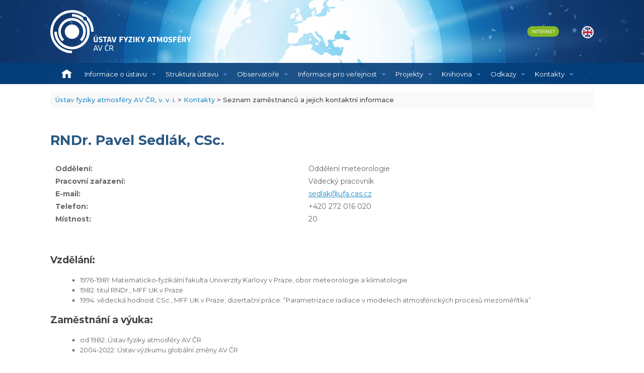

--- FILE ---
content_type: text/html; charset=UTF-8
request_url: https://www.ufa.cas.cz/sedlak-pavel/
body_size: 66536
content:
<!DOCTYPE html>
<html lang="cs-CZ">
<head>
	<meta charset="UTF-8" />
	<meta http-equiv="X-UA-Compatible" content="IE=10" />
	<link rel="profile" href="http://gmpg.org/xfn/11" />
	<link rel="pingback" href="https://www.ufa.cas.cz/xmlrpc.php" />
		
	<link href="https://fonts.googleapis.com/css?family=Montserrat:300,400,500,500i,600,600i,700,800&display=swap&subset=cyrillic-ext" rel="stylesheet">
	
	<link rel="preload" as="style" href="http://www.cittadella.cz/ufa/wp-content/themes/vantage/style.css">
	<link rel="preload" as="style" href="http://www.cittadella.cz/ufa/wp-content/themes/vantage-child/style.css">

	<title>Seznam zaměstnanců a jejich kontaktní informace &#8211; Ústav fyziky atmosféry AV ČR, v. v. i.</title>
<meta name='robots' content='max-image-preview:large' />
<link rel="alternate" href="https://www.ufa.cas.cz/kontakty/seznam-zamestnancu-a-jejich-kontaktni-informace/" hreflang="cs" />
<link rel="alternate" href="https://www.ufa.cas.cz/en/contacts/staff/" hreflang="en" />
<link rel="alternate" type="application/rss+xml" title="Ústav fyziky atmosféry AV ČR, v. v. i. &raquo; RSS zdroj" href="https://www.ufa.cas.cz/feed/" />
<script type="text/javascript">
window._wpemojiSettings = {"baseUrl":"https:\/\/s.w.org\/images\/core\/emoji\/14.0.0\/72x72\/","ext":".png","svgUrl":"https:\/\/s.w.org\/images\/core\/emoji\/14.0.0\/svg\/","svgExt":".svg","source":{"concatemoji":"https:\/\/www.ufa.cas.cz\/wp-includes\/js\/wp-emoji-release.min.js?ver=6.1.1"}};
/*! This file is auto-generated */
!function(e,a,t){var n,r,o,i=a.createElement("canvas"),p=i.getContext&&i.getContext("2d");function s(e,t){var a=String.fromCharCode,e=(p.clearRect(0,0,i.width,i.height),p.fillText(a.apply(this,e),0,0),i.toDataURL());return p.clearRect(0,0,i.width,i.height),p.fillText(a.apply(this,t),0,0),e===i.toDataURL()}function c(e){var t=a.createElement("script");t.src=e,t.defer=t.type="text/javascript",a.getElementsByTagName("head")[0].appendChild(t)}for(o=Array("flag","emoji"),t.supports={everything:!0,everythingExceptFlag:!0},r=0;r<o.length;r++)t.supports[o[r]]=function(e){if(p&&p.fillText)switch(p.textBaseline="top",p.font="600 32px Arial",e){case"flag":return s([127987,65039,8205,9895,65039],[127987,65039,8203,9895,65039])?!1:!s([55356,56826,55356,56819],[55356,56826,8203,55356,56819])&&!s([55356,57332,56128,56423,56128,56418,56128,56421,56128,56430,56128,56423,56128,56447],[55356,57332,8203,56128,56423,8203,56128,56418,8203,56128,56421,8203,56128,56430,8203,56128,56423,8203,56128,56447]);case"emoji":return!s([129777,127995,8205,129778,127999],[129777,127995,8203,129778,127999])}return!1}(o[r]),t.supports.everything=t.supports.everything&&t.supports[o[r]],"flag"!==o[r]&&(t.supports.everythingExceptFlag=t.supports.everythingExceptFlag&&t.supports[o[r]]);t.supports.everythingExceptFlag=t.supports.everythingExceptFlag&&!t.supports.flag,t.DOMReady=!1,t.readyCallback=function(){t.DOMReady=!0},t.supports.everything||(n=function(){t.readyCallback()},a.addEventListener?(a.addEventListener("DOMContentLoaded",n,!1),e.addEventListener("load",n,!1)):(e.attachEvent("onload",n),a.attachEvent("onreadystatechange",function(){"complete"===a.readyState&&t.readyCallback()})),(e=t.source||{}).concatemoji?c(e.concatemoji):e.wpemoji&&e.twemoji&&(c(e.twemoji),c(e.wpemoji)))}(window,document,window._wpemojiSettings);
</script>
<style type="text/css">
img.wp-smiley,
img.emoji {
	display: inline !important;
	border: none !important;
	box-shadow: none !important;
	height: 1em !important;
	width: 1em !important;
	margin: 0 0.07em !important;
	vertical-align: -0.1em !important;
	background: none !important;
	padding: 0 !important;
}
</style>
	<link rel='stylesheet' id='wp-block-library-css' href='https://www.ufa.cas.cz/wp-includes/css/dist/block-library/style.min.css?ver=6.1.1' type='text/css' media='all' />
<link rel='stylesheet' id='classic-theme-styles-css' href='https://www.ufa.cas.cz/wp-includes/css/classic-themes.min.css?ver=1' type='text/css' media='all' />
<style id='global-styles-inline-css' type='text/css'>
body{--wp--preset--color--black: #000000;--wp--preset--color--cyan-bluish-gray: #abb8c3;--wp--preset--color--white: #ffffff;--wp--preset--color--pale-pink: #f78da7;--wp--preset--color--vivid-red: #cf2e2e;--wp--preset--color--luminous-vivid-orange: #ff6900;--wp--preset--color--luminous-vivid-amber: #fcb900;--wp--preset--color--light-green-cyan: #7bdcb5;--wp--preset--color--vivid-green-cyan: #00d084;--wp--preset--color--pale-cyan-blue: #8ed1fc;--wp--preset--color--vivid-cyan-blue: #0693e3;--wp--preset--color--vivid-purple: #9b51e0;--wp--preset--gradient--vivid-cyan-blue-to-vivid-purple: linear-gradient(135deg,rgba(6,147,227,1) 0%,rgb(155,81,224) 100%);--wp--preset--gradient--light-green-cyan-to-vivid-green-cyan: linear-gradient(135deg,rgb(122,220,180) 0%,rgb(0,208,130) 100%);--wp--preset--gradient--luminous-vivid-amber-to-luminous-vivid-orange: linear-gradient(135deg,rgba(252,185,0,1) 0%,rgba(255,105,0,1) 100%);--wp--preset--gradient--luminous-vivid-orange-to-vivid-red: linear-gradient(135deg,rgba(255,105,0,1) 0%,rgb(207,46,46) 100%);--wp--preset--gradient--very-light-gray-to-cyan-bluish-gray: linear-gradient(135deg,rgb(238,238,238) 0%,rgb(169,184,195) 100%);--wp--preset--gradient--cool-to-warm-spectrum: linear-gradient(135deg,rgb(74,234,220) 0%,rgb(151,120,209) 20%,rgb(207,42,186) 40%,rgb(238,44,130) 60%,rgb(251,105,98) 80%,rgb(254,248,76) 100%);--wp--preset--gradient--blush-light-purple: linear-gradient(135deg,rgb(255,206,236) 0%,rgb(152,150,240) 100%);--wp--preset--gradient--blush-bordeaux: linear-gradient(135deg,rgb(254,205,165) 0%,rgb(254,45,45) 50%,rgb(107,0,62) 100%);--wp--preset--gradient--luminous-dusk: linear-gradient(135deg,rgb(255,203,112) 0%,rgb(199,81,192) 50%,rgb(65,88,208) 100%);--wp--preset--gradient--pale-ocean: linear-gradient(135deg,rgb(255,245,203) 0%,rgb(182,227,212) 50%,rgb(51,167,181) 100%);--wp--preset--gradient--electric-grass: linear-gradient(135deg,rgb(202,248,128) 0%,rgb(113,206,126) 100%);--wp--preset--gradient--midnight: linear-gradient(135deg,rgb(2,3,129) 0%,rgb(40,116,252) 100%);--wp--preset--duotone--dark-grayscale: url('#wp-duotone-dark-grayscale');--wp--preset--duotone--grayscale: url('#wp-duotone-grayscale');--wp--preset--duotone--purple-yellow: url('#wp-duotone-purple-yellow');--wp--preset--duotone--blue-red: url('#wp-duotone-blue-red');--wp--preset--duotone--midnight: url('#wp-duotone-midnight');--wp--preset--duotone--magenta-yellow: url('#wp-duotone-magenta-yellow');--wp--preset--duotone--purple-green: url('#wp-duotone-purple-green');--wp--preset--duotone--blue-orange: url('#wp-duotone-blue-orange');--wp--preset--font-size--small: 13px;--wp--preset--font-size--medium: 20px;--wp--preset--font-size--large: 36px;--wp--preset--font-size--x-large: 42px;--wp--preset--spacing--20: 0.44rem;--wp--preset--spacing--30: 0.67rem;--wp--preset--spacing--40: 1rem;--wp--preset--spacing--50: 1.5rem;--wp--preset--spacing--60: 2.25rem;--wp--preset--spacing--70: 3.38rem;--wp--preset--spacing--80: 5.06rem;}:where(.is-layout-flex){gap: 0.5em;}body .is-layout-flow > .alignleft{float: left;margin-inline-start: 0;margin-inline-end: 2em;}body .is-layout-flow > .alignright{float: right;margin-inline-start: 2em;margin-inline-end: 0;}body .is-layout-flow > .aligncenter{margin-left: auto !important;margin-right: auto !important;}body .is-layout-constrained > .alignleft{float: left;margin-inline-start: 0;margin-inline-end: 2em;}body .is-layout-constrained > .alignright{float: right;margin-inline-start: 2em;margin-inline-end: 0;}body .is-layout-constrained > .aligncenter{margin-left: auto !important;margin-right: auto !important;}body .is-layout-constrained > :where(:not(.alignleft):not(.alignright):not(.alignfull)){max-width: var(--wp--style--global--content-size);margin-left: auto !important;margin-right: auto !important;}body .is-layout-constrained > .alignwide{max-width: var(--wp--style--global--wide-size);}body .is-layout-flex{display: flex;}body .is-layout-flex{flex-wrap: wrap;align-items: center;}body .is-layout-flex > *{margin: 0;}:where(.wp-block-columns.is-layout-flex){gap: 2em;}.has-black-color{color: var(--wp--preset--color--black) !important;}.has-cyan-bluish-gray-color{color: var(--wp--preset--color--cyan-bluish-gray) !important;}.has-white-color{color: var(--wp--preset--color--white) !important;}.has-pale-pink-color{color: var(--wp--preset--color--pale-pink) !important;}.has-vivid-red-color{color: var(--wp--preset--color--vivid-red) !important;}.has-luminous-vivid-orange-color{color: var(--wp--preset--color--luminous-vivid-orange) !important;}.has-luminous-vivid-amber-color{color: var(--wp--preset--color--luminous-vivid-amber) !important;}.has-light-green-cyan-color{color: var(--wp--preset--color--light-green-cyan) !important;}.has-vivid-green-cyan-color{color: var(--wp--preset--color--vivid-green-cyan) !important;}.has-pale-cyan-blue-color{color: var(--wp--preset--color--pale-cyan-blue) !important;}.has-vivid-cyan-blue-color{color: var(--wp--preset--color--vivid-cyan-blue) !important;}.has-vivid-purple-color{color: var(--wp--preset--color--vivid-purple) !important;}.has-black-background-color{background-color: var(--wp--preset--color--black) !important;}.has-cyan-bluish-gray-background-color{background-color: var(--wp--preset--color--cyan-bluish-gray) !important;}.has-white-background-color{background-color: var(--wp--preset--color--white) !important;}.has-pale-pink-background-color{background-color: var(--wp--preset--color--pale-pink) !important;}.has-vivid-red-background-color{background-color: var(--wp--preset--color--vivid-red) !important;}.has-luminous-vivid-orange-background-color{background-color: var(--wp--preset--color--luminous-vivid-orange) !important;}.has-luminous-vivid-amber-background-color{background-color: var(--wp--preset--color--luminous-vivid-amber) !important;}.has-light-green-cyan-background-color{background-color: var(--wp--preset--color--light-green-cyan) !important;}.has-vivid-green-cyan-background-color{background-color: var(--wp--preset--color--vivid-green-cyan) !important;}.has-pale-cyan-blue-background-color{background-color: var(--wp--preset--color--pale-cyan-blue) !important;}.has-vivid-cyan-blue-background-color{background-color: var(--wp--preset--color--vivid-cyan-blue) !important;}.has-vivid-purple-background-color{background-color: var(--wp--preset--color--vivid-purple) !important;}.has-black-border-color{border-color: var(--wp--preset--color--black) !important;}.has-cyan-bluish-gray-border-color{border-color: var(--wp--preset--color--cyan-bluish-gray) !important;}.has-white-border-color{border-color: var(--wp--preset--color--white) !important;}.has-pale-pink-border-color{border-color: var(--wp--preset--color--pale-pink) !important;}.has-vivid-red-border-color{border-color: var(--wp--preset--color--vivid-red) !important;}.has-luminous-vivid-orange-border-color{border-color: var(--wp--preset--color--luminous-vivid-orange) !important;}.has-luminous-vivid-amber-border-color{border-color: var(--wp--preset--color--luminous-vivid-amber) !important;}.has-light-green-cyan-border-color{border-color: var(--wp--preset--color--light-green-cyan) !important;}.has-vivid-green-cyan-border-color{border-color: var(--wp--preset--color--vivid-green-cyan) !important;}.has-pale-cyan-blue-border-color{border-color: var(--wp--preset--color--pale-cyan-blue) !important;}.has-vivid-cyan-blue-border-color{border-color: var(--wp--preset--color--vivid-cyan-blue) !important;}.has-vivid-purple-border-color{border-color: var(--wp--preset--color--vivid-purple) !important;}.has-vivid-cyan-blue-to-vivid-purple-gradient-background{background: var(--wp--preset--gradient--vivid-cyan-blue-to-vivid-purple) !important;}.has-light-green-cyan-to-vivid-green-cyan-gradient-background{background: var(--wp--preset--gradient--light-green-cyan-to-vivid-green-cyan) !important;}.has-luminous-vivid-amber-to-luminous-vivid-orange-gradient-background{background: var(--wp--preset--gradient--luminous-vivid-amber-to-luminous-vivid-orange) !important;}.has-luminous-vivid-orange-to-vivid-red-gradient-background{background: var(--wp--preset--gradient--luminous-vivid-orange-to-vivid-red) !important;}.has-very-light-gray-to-cyan-bluish-gray-gradient-background{background: var(--wp--preset--gradient--very-light-gray-to-cyan-bluish-gray) !important;}.has-cool-to-warm-spectrum-gradient-background{background: var(--wp--preset--gradient--cool-to-warm-spectrum) !important;}.has-blush-light-purple-gradient-background{background: var(--wp--preset--gradient--blush-light-purple) !important;}.has-blush-bordeaux-gradient-background{background: var(--wp--preset--gradient--blush-bordeaux) !important;}.has-luminous-dusk-gradient-background{background: var(--wp--preset--gradient--luminous-dusk) !important;}.has-pale-ocean-gradient-background{background: var(--wp--preset--gradient--pale-ocean) !important;}.has-electric-grass-gradient-background{background: var(--wp--preset--gradient--electric-grass) !important;}.has-midnight-gradient-background{background: var(--wp--preset--gradient--midnight) !important;}.has-small-font-size{font-size: var(--wp--preset--font-size--small) !important;}.has-medium-font-size{font-size: var(--wp--preset--font-size--medium) !important;}.has-large-font-size{font-size: var(--wp--preset--font-size--large) !important;}.has-x-large-font-size{font-size: var(--wp--preset--font-size--x-large) !important;}
.wp-block-navigation a:where(:not(.wp-element-button)){color: inherit;}
:where(.wp-block-columns.is-layout-flex){gap: 2em;}
.wp-block-pullquote{font-size: 1.5em;line-height: 1.6;}
</style>
<link rel='stylesheet' id='child-theme-generator-css' href='https://www.ufa.cas.cz/wp-content/plugins/child-theme-generator/public/css/child-theme-generator-public.css?ver=1.0.0' type='text/css' media='all' />
<link rel='stylesheet' id='foobox-free-min-css' href='https://www.ufa.cas.cz/wp-content/plugins/foobox-image-lightbox/free/css/foobox.free.min.css?ver=2.7.16' type='text/css' media='all' />
<link rel='stylesheet' id='siteorigin-panels-front-css' href='https://www.ufa.cas.cz/wp-content/plugins/siteorigin-panels/css/front-flex.min.css?ver=2.25.3' type='text/css' media='all' />
<link rel='stylesheet' id='theme-my-login-css' href='https://www.ufa.cas.cz/wp-content/plugins/theme-my-login/assets/styles/theme-my-login.min.css?ver=7.1.6' type='text/css' media='all' />
<link rel='stylesheet' id='parent-style-css' href='https://www.ufa.cas.cz/wp-content/themes/vantage/style.css?ver=6.1.1' type='text/css' media='all' />
<link rel='stylesheet' id='vantage-style-css' href='https://www.ufa.cas.cz/wp-content/themes/vantage-child/style.css?ver=1.14' type='text/css' media='all' />
<link rel='stylesheet' id='font-awesome-css' href='https://www.ufa.cas.cz/wp-content/themes/vantage/fontawesome/css/font-awesome.css?ver=4.6.2' type='text/css' media='all' />
<link rel='stylesheet' id='siteorigin-mobilenav-css' href='https://www.ufa.cas.cz/wp-content/themes/vantage/inc/mobilenav/css/mobilenav.css?ver=1.14' type='text/css' media='all' />
<link rel='stylesheet' id='carousel-slider-css' href='https://www.ufa.cas.cz/wp-content/plugins/carousel-slider/assets/css/style.css?ver=1.9.2' type='text/css' media='all' />
<script type='text/javascript' src='https://www.ufa.cas.cz/wp-includes/js/jquery/jquery.min.js?ver=3.6.1' id='jquery-core-js'></script>
<script type='text/javascript' src='https://www.ufa.cas.cz/wp-includes/js/jquery/jquery-migrate.min.js?ver=3.3.2' id='jquery-migrate-js'></script>
<script type='text/javascript' src='https://www.ufa.cas.cz/wp-content/plugins/child-theme-generator/public/js/child-theme-generator-public.js?ver=1.0.0' id='child-theme-generator-js'></script>
<script type='text/javascript' src='https://www.ufa.cas.cz/wp-content/themes/vantage/js/jquery.flexslider.min.js?ver=2.1' id='jquery-flexslider-js'></script>
<script type='text/javascript' src='https://www.ufa.cas.cz/wp-content/themes/vantage/js/jquery.touchSwipe.min.js?ver=1.6.6' id='jquery-touchswipe-js'></script>
<script type='text/javascript' src='https://www.ufa.cas.cz/wp-content/themes/vantage/js/jquery.theme-main.min.js?ver=1.14' id='vantage-main-js'></script>
<script type='text/javascript' src='https://www.ufa.cas.cz/wp-content/plugins/so-widgets-bundle/js/lib/jquery.fitvids.min.js?ver=1.1' id='jquery-fitvids-js'></script>
<!--[if lt IE 9]>
<script type='text/javascript' src='https://www.ufa.cas.cz/wp-content/themes/vantage/js/html5.min.js?ver=3.7.3' id='vantage-html5-js'></script>
<![endif]-->
<!--[if (gte IE 6)&(lte IE 8)]>
<script type='text/javascript' src='https://www.ufa.cas.cz/wp-content/themes/vantage/js/selectivizr.min.js?ver=1.0.2' id='vantage-selectivizr-js'></script>
<![endif]-->
<script type='text/javascript' id='siteorigin-mobilenav-js-extra'>
/* <![CDATA[ */
var mobileNav = {"search":{"url":"https:\/\/www.ufa.cas.cz","placeholder":"Hledat"},"text":{"navigate":"MENU","back":"Back","close":"Close"},"nextIconUrl":"https:\/\/www.ufa.cas.cz\/wp-content\/themes\/vantage\/inc\/mobilenav\/images\/next.png","mobileMenuClose":"<i class=\"fa fa-times\"><\/i>"};
/* ]]> */
</script>
<script type='text/javascript' src='https://www.ufa.cas.cz/wp-content/themes/vantage/inc/mobilenav/js/mobilenav.min.js?ver=1.14' id='siteorigin-mobilenav-js'></script>
<script type='text/javascript' id='foobox-free-min-js-before'>
/* Run FooBox FREE (v2.7.16) */
var FOOBOX = window.FOOBOX = {
	ready: true,
	disableOthers: false,
	o: {wordpress: { enabled: true }, countMessage:'image %index of %total', excludes:'.fbx-link,.nofoobox,.nolightbox,a[href*="pinterest.com/pin/create/button/"]', affiliate : { enabled: false }},
	selectors: [
		".foogallery-container.foogallery-lightbox-foobox", ".foogallery-container.foogallery-lightbox-foobox-free", ".gallery", ".wp-block-gallery", ".wp-caption", ".wp-block-image", "a:has(img[class*=wp-image-])", ".foobox"
	],
	pre: function( $ ){
		// Custom JavaScript (Pre)
		
	},
	post: function( $ ){
		// Custom JavaScript (Post)
		
		// Custom Captions Code
		
	},
	custom: function( $ ){
		// Custom Extra JS
		
	}
};
</script>
<script type='text/javascript' src='https://www.ufa.cas.cz/wp-content/plugins/foobox-image-lightbox/free/js/foobox.free.min.js?ver=2.7.16' id='foobox-free-min-js'></script>
<link rel="https://api.w.org/" href="https://www.ufa.cas.cz/wp-json/" /><link rel="alternate" type="application/json" href="https://www.ufa.cas.cz/wp-json/wp/v2/pages/429" /><link rel="EditURI" type="application/rsd+xml" title="RSD" href="https://www.ufa.cas.cz/xmlrpc.php?rsd" />
<link rel="wlwmanifest" type="application/wlwmanifest+xml" href="https://www.ufa.cas.cz/wp-includes/wlwmanifest.xml" />
<meta name="generator" content="WordPress 6.1.1" />
<link rel="canonical" href="https://www.ufa.cas.cz/kontakty/seznam-zamestnancu-a-jejich-kontaktni-informace/" />
<link rel='shortlink' href='https://www.ufa.cas.cz/?p=429' />
<link rel="alternate" type="application/json+oembed" href="https://www.ufa.cas.cz/wp-json/oembed/1.0/embed?url=https%3A%2F%2Fwww.ufa.cas.cz%2Fkontakty%2Fseznam-zamestnancu-a-jejich-kontaktni-informace%2F" />
<link rel="alternate" type="text/xml+oembed" href="https://www.ufa.cas.cz/wp-json/oembed/1.0/embed?url=https%3A%2F%2Fwww.ufa.cas.cz%2Fkontakty%2Fseznam-zamestnancu-a-jejich-kontaktni-informace%2F&#038;format=xml" />
	<script type="text/javascript">
		MPSLCore = {
			'path': "https://www.ufa.cas.cz/wp-content/plugins/motopress-slider-lite/motoslider_core/",
			'version': "2.2.0"
		};
	</script>
<meta name="viewport" content="width=device-width, initial-scale=1" />		<style type="text/css">
			.so-mobilenav-mobile + * { display: none; }
			@media screen and (max-width: 1080px) { .so-mobilenav-mobile + * { display: block; } .so-mobilenav-standard + * { display: none; } .site-navigation #search-icon { display: none; } }
		</style>
		<style type="text/css" media="screen">
		#footer-widgets .widget { width: 100%; }
		#masthead-widgets .widget { width: 100%; }
	</style>
	                <style type="text/css" media="all"
                       id="siteorigin-panels-layouts-head">/* Layout 429 */ #pgc-429-0-0 { width:100%;width:calc(100% - ( 0 * 30px ) ) } #pl-429 .so-panel { margin-bottom:35px } #pl-429 .so-panel:last-of-type { margin-bottom:0px } @media (max-width:780px){ #pg-429-0.panel-no-style, #pg-429-0.panel-has-style > .panel-row-style, #pg-429-0 { -webkit-flex-direction:column;-ms-flex-direction:column;flex-direction:column } #pg-429-0 > .panel-grid-cell , #pg-429-0 > .panel-row-style > .panel-grid-cell { width:100%;margin-right:0 } #pl-429 .panel-grid-cell { padding:0 } #pl-429 .panel-grid .panel-grid-cell-empty { display:none } #pl-429 .panel-grid .panel-grid-cell-mobile-last { margin-bottom:0px }  } </style><style type="text/css" id="vantage-footer-widgets">#footer-widgets aside { width : 100%; }</style> <style type="text/css" id="customizer-css">#masthead .hgroup h1, #masthead.masthead-logo-in-menu .logo > h1 { font-size: 36px } a.button, button, html input[type="button"], input[type="reset"], input[type="submit"], .post-navigation a, #image-navigation a, article.post .more-link, article.page .more-link, .paging-navigation a, .woocommerce #page-wrapper .button, .woocommerce a.button, .woocommerce .checkout-button, .woocommerce input.button, #infinite-handle span button { text-shadow: none } a.button, button, html input[type="button"], input[type="reset"], input[type="submit"], .post-navigation a, #image-navigation a, article.post .more-link, article.page .more-link, .paging-navigation a, .woocommerce #page-wrapper .button, .woocommerce a.button, .woocommerce .checkout-button, .woocommerce input.button, .woocommerce #respond input#submit.alt, .woocommerce a.button.alt, .woocommerce button.button.alt, .woocommerce input.button.alt, #infinite-handle span { -webkit-box-shadow: none; -moz-box-shadow: none; box-shadow: none } </style>



	
	
<script>     

            
	
	jQuery(function($) {

		$().ready(function(){ $("body").css({visibility:'visible'})});

		var next=0;                                     
		var last_cis = [];               
		
										
var cisla = ["321;publikací (od 2010)","32;projektů (since 2010)","125;zaměstnanců","60;let existence",];

		$(document).ready(function () {


/* made by DP 03/2023 ask dp@ufa.cas.cz
                    $.get( 'https://www.ufa.cas.cz/wp-content/plugins/citta/get_mereni.php?typ=milesovka',
                            function (response) { $("#mereni_milesovka").html(response);
                    });

                    $.get( 'https://www.ufa.cas.cz/wp-content/plugins/citta/get_mereni.php?typ=kopisty',
                            function (response) { $("#mereni_kopisty").html(response);
                    });

                    $.get( 'https://www.ufa.cas.cz/wp-content/plugins/citta/get_mereni.php?typ=sporilov',
                            function (response) { $("#mereni_sporilov").html(response);
                    });

*/


                    var scrollEventHandler = function() {

                    	if(isScrolledIntoView(document.getElementById('cisla'))) {
                            console.log('run counters');
                            run_counters();
                            unbindScrollEventHandler();
                        }
                    }

                    function unbindScrollEventHandler() {
                    	$(document).unbind('scroll', scrollEventHandler);
                    }

                    function isScrolledIntoView(el) {

                            if (el==null) return false;

                            var elemTop = el.getBoundingClientRect().top;
                            var elemBottom = el.getBoundingClientRect().bottom;

                            var isVisible = (elemTop >= 0) && (elemBottom <= window.innerHeight);
                            return isVisible;
                    }

                    $(document).scroll(scrollEventHandler);

                    function run_counters() {
                        $({ Counter: 0 }).animate({
                            Counter: $('#single1').text()
                        }, {
                            duration: 2000,
                            easing: 'swing',
                            step: function() {
                                $('#single1').text(Math.ceil(this.Counter));
                            }
                        });

                        $({ Counter: 0 }).animate({
                            Counter: $('#single2').text()
                        }, {
                            duration: 1000,
                            easing: 'swing',
                            step: function() {
                                $('#single2').text(Math.ceil(this.Counter));
                            }
                        });

                        $({ Counter: 0 }).animate({
                            Counter: $('#single3').text()
                        }, {
                            duration: 1000,
                            easing: 'swing',
                            step: function() {
                                $('#single3').text(Math.ceil(this.Counter));
                            }
                        });

                        $({ Counter: 0 }).animate({
                            Counter: $('#single4').text()
                        }, {
                            duration: 1000,
                            easing: 'swing',
                            step: function() {
                                $('#single4').text(Math.ceil(this.Counter));
                            }
                        });
                    }






		});
	});

</script>

</head>

<body class="page-template page-template-templates page-template-template-full-notitle page-template-templatestemplate-full-notitle-php page page-id-429 page-child parent-pageid-394 siteorigin-panels siteorigin-panels-before-js group-blog responsive layout-full no-js page-layout-default not-default-page mobilenav">
<svg xmlns="http://www.w3.org/2000/svg" viewBox="0 0 0 0" width="0" height="0" focusable="false" role="none" style="visibility: hidden; position: absolute; left: -9999px; overflow: hidden;" ><defs><filter id="wp-duotone-dark-grayscale"><feColorMatrix color-interpolation-filters="sRGB" type="matrix" values=" .299 .587 .114 0 0 .299 .587 .114 0 0 .299 .587 .114 0 0 .299 .587 .114 0 0 " /><feComponentTransfer color-interpolation-filters="sRGB" ><feFuncR type="table" tableValues="0 0.49803921568627" /><feFuncG type="table" tableValues="0 0.49803921568627" /><feFuncB type="table" tableValues="0 0.49803921568627" /><feFuncA type="table" tableValues="1 1" /></feComponentTransfer><feComposite in2="SourceGraphic" operator="in" /></filter></defs></svg><svg xmlns="http://www.w3.org/2000/svg" viewBox="0 0 0 0" width="0" height="0" focusable="false" role="none" style="visibility: hidden; position: absolute; left: -9999px; overflow: hidden;" ><defs><filter id="wp-duotone-grayscale"><feColorMatrix color-interpolation-filters="sRGB" type="matrix" values=" .299 .587 .114 0 0 .299 .587 .114 0 0 .299 .587 .114 0 0 .299 .587 .114 0 0 " /><feComponentTransfer color-interpolation-filters="sRGB" ><feFuncR type="table" tableValues="0 1" /><feFuncG type="table" tableValues="0 1" /><feFuncB type="table" tableValues="0 1" /><feFuncA type="table" tableValues="1 1" /></feComponentTransfer><feComposite in2="SourceGraphic" operator="in" /></filter></defs></svg><svg xmlns="http://www.w3.org/2000/svg" viewBox="0 0 0 0" width="0" height="0" focusable="false" role="none" style="visibility: hidden; position: absolute; left: -9999px; overflow: hidden;" ><defs><filter id="wp-duotone-purple-yellow"><feColorMatrix color-interpolation-filters="sRGB" type="matrix" values=" .299 .587 .114 0 0 .299 .587 .114 0 0 .299 .587 .114 0 0 .299 .587 .114 0 0 " /><feComponentTransfer color-interpolation-filters="sRGB" ><feFuncR type="table" tableValues="0.54901960784314 0.98823529411765" /><feFuncG type="table" tableValues="0 1" /><feFuncB type="table" tableValues="0.71764705882353 0.25490196078431" /><feFuncA type="table" tableValues="1 1" /></feComponentTransfer><feComposite in2="SourceGraphic" operator="in" /></filter></defs></svg><svg xmlns="http://www.w3.org/2000/svg" viewBox="0 0 0 0" width="0" height="0" focusable="false" role="none" style="visibility: hidden; position: absolute; left: -9999px; overflow: hidden;" ><defs><filter id="wp-duotone-blue-red"><feColorMatrix color-interpolation-filters="sRGB" type="matrix" values=" .299 .587 .114 0 0 .299 .587 .114 0 0 .299 .587 .114 0 0 .299 .587 .114 0 0 " /><feComponentTransfer color-interpolation-filters="sRGB" ><feFuncR type="table" tableValues="0 1" /><feFuncG type="table" tableValues="0 0.27843137254902" /><feFuncB type="table" tableValues="0.5921568627451 0.27843137254902" /><feFuncA type="table" tableValues="1 1" /></feComponentTransfer><feComposite in2="SourceGraphic" operator="in" /></filter></defs></svg><svg xmlns="http://www.w3.org/2000/svg" viewBox="0 0 0 0" width="0" height="0" focusable="false" role="none" style="visibility: hidden; position: absolute; left: -9999px; overflow: hidden;" ><defs><filter id="wp-duotone-midnight"><feColorMatrix color-interpolation-filters="sRGB" type="matrix" values=" .299 .587 .114 0 0 .299 .587 .114 0 0 .299 .587 .114 0 0 .299 .587 .114 0 0 " /><feComponentTransfer color-interpolation-filters="sRGB" ><feFuncR type="table" tableValues="0 0" /><feFuncG type="table" tableValues="0 0.64705882352941" /><feFuncB type="table" tableValues="0 1" /><feFuncA type="table" tableValues="1 1" /></feComponentTransfer><feComposite in2="SourceGraphic" operator="in" /></filter></defs></svg><svg xmlns="http://www.w3.org/2000/svg" viewBox="0 0 0 0" width="0" height="0" focusable="false" role="none" style="visibility: hidden; position: absolute; left: -9999px; overflow: hidden;" ><defs><filter id="wp-duotone-magenta-yellow"><feColorMatrix color-interpolation-filters="sRGB" type="matrix" values=" .299 .587 .114 0 0 .299 .587 .114 0 0 .299 .587 .114 0 0 .299 .587 .114 0 0 " /><feComponentTransfer color-interpolation-filters="sRGB" ><feFuncR type="table" tableValues="0.78039215686275 1" /><feFuncG type="table" tableValues="0 0.94901960784314" /><feFuncB type="table" tableValues="0.35294117647059 0.47058823529412" /><feFuncA type="table" tableValues="1 1" /></feComponentTransfer><feComposite in2="SourceGraphic" operator="in" /></filter></defs></svg><svg xmlns="http://www.w3.org/2000/svg" viewBox="0 0 0 0" width="0" height="0" focusable="false" role="none" style="visibility: hidden; position: absolute; left: -9999px; overflow: hidden;" ><defs><filter id="wp-duotone-purple-green"><feColorMatrix color-interpolation-filters="sRGB" type="matrix" values=" .299 .587 .114 0 0 .299 .587 .114 0 0 .299 .587 .114 0 0 .299 .587 .114 0 0 " /><feComponentTransfer color-interpolation-filters="sRGB" ><feFuncR type="table" tableValues="0.65098039215686 0.40392156862745" /><feFuncG type="table" tableValues="0 1" /><feFuncB type="table" tableValues="0.44705882352941 0.4" /><feFuncA type="table" tableValues="1 1" /></feComponentTransfer><feComposite in2="SourceGraphic" operator="in" /></filter></defs></svg><svg xmlns="http://www.w3.org/2000/svg" viewBox="0 0 0 0" width="0" height="0" focusable="false" role="none" style="visibility: hidden; position: absolute; left: -9999px; overflow: hidden;" ><defs><filter id="wp-duotone-blue-orange"><feColorMatrix color-interpolation-filters="sRGB" type="matrix" values=" .299 .587 .114 0 0 .299 .587 .114 0 0 .299 .587 .114 0 0 .299 .587 .114 0 0 " /><feComponentTransfer color-interpolation-filters="sRGB" ><feFuncR type="table" tableValues="0.098039215686275 1" /><feFuncG type="table" tableValues="0 0.66274509803922" /><feFuncB type="table" tableValues="0.84705882352941 0.41960784313725" /><feFuncA type="table" tableValues="1 1" /></feComponentTransfer><feComposite in2="SourceGraphic" operator="in" /></filter></defs></svg>

<div id="page-wrapper">

	<a class="skip-link screen-reader-text" href="#content">Skip to content</a>

	
	
		<header id="masthead" class="site-header" role="banner">

	<div class="hgroup full-container ">

		
			<a href="https://www.ufa.cas.cz/" title="Ústav fyziky atmosféry AV ČR, v. v. i." rel="home" class="logo">
				<img src="/wp-content/themes/vantage-child/images/ufa.svg" class="logo-no-height-constrain"  alt="Ústav fyziky atmosféry AV ČR, v. v. i. Logo">			</a>
			
				<div id="header-sidebar" >
					<aside id="custom_html-2" class="widget_text widget widget_custom_html"><div class="textwidget custom-html-widget"><a id="bn_intra" href="/intranet/"  >INTRANET</a>
</div></aside>
					<a id="bn_flag" href="/en/sedlak-pavel" > </a>



				</div>


			
		
	</div><!-- .hgroup.full-container -->

	
<nav role="navigation" class="site-navigation main-navigation primary use-sticky-menu">

	<div class="full-container">
				
					<div id="so-mobilenav-standard-1" data-id="1" class="so-mobilenav-standard"></div><div class="menu-hlavni-cz-container"><ul id="menu-hlavni-cz" class="menu"><li id="menu-item-133" class="menu-item menu-item-type-post_type menu-item-object-page menu-item-home menu-item-133"><a href="https://www.ufa.cas.cz/"><span class="fa fa-home"></span>.</a></li>
<li id="menu-item-431" class="menu-item menu-item-type-post_type menu-item-object-page menu-item-has-children menu-item-431"><a href="https://www.ufa.cas.cz/zakladni-informace-o-ustavu/">Informace o ústavu</a>
<ul class="sub-menu">
	<li id="menu-item-433" class="menu-item menu-item-type-post_type menu-item-object-page menu-item-433"><a href="https://www.ufa.cas.cz/zakladni-informace-o-ustavu/zrizovaci-listina/">Zřizovací listina Ústavu fyziky atmosféry AV ČR, v. v. i.</a></li>
	<li id="menu-item-434" class="menu-item menu-item-type-post_type menu-item-object-page menu-item-434"><a href="https://www.ufa.cas.cz/zakladni-informace-o-ustavu/dokumenty/">Dokumenty</a></li>
	<li id="menu-item-435" class="menu-item menu-item-type-post_type menu-item-object-page menu-item-435"><a href="https://www.ufa.cas.cz/zakladni-informace-o-ustavu/identifikacni-udaje/">Identifikační údaje</a></li>
	<li id="menu-item-2441" class="menu-item menu-item-type-post_type menu-item-object-page menu-item-2441"><a href="https://www.ufa.cas.cz/zakladni-informace-o-ustavu/hr-projekt/">HR projekt</a></li>
</ul>
</li>
<li id="menu-item-436" class="menu-item menu-item-type-post_type menu-item-object-page menu-item-has-children menu-item-436"><a href="https://www.ufa.cas.cz/struktura-ustavu/">Struktura ústavu</a>
<ul class="sub-menu">
	<li id="menu-item-6485" class="menu-item menu-item-type-post_type menu-item-object-page menu-item-6485"><a href="https://www.ufa.cas.cz/struktura-ustavu/vedeni-ustavu/">Vedení ústavu</a></li>
	<li id="menu-item-443" class="menu-item menu-item-type-post_type menu-item-object-page menu-item-443"><a href="https://www.ufa.cas.cz/struktura-ustavu/rada-instituce/">Rada instituce</a></li>
	<li id="menu-item-437" class="menu-item menu-item-type-post_type menu-item-object-page menu-item-437"><a href="https://www.ufa.cas.cz/struktura-ustavu/dozorci-rada/">Dozorčí rada</a></li>
	<li id="menu-item-9268" class="menu-item menu-item-type-post_type menu-item-object-page menu-item-9268"><a href="https://www.ufa.cas.cz/struktura-ustavu/mezinarodni-poradni-sbor/">Mezinárodní poradní sbor</a></li>
	<li id="menu-item-442" class="menu-item menu-item-type-post_type menu-item-object-page menu-item-442"><a href="https://www.ufa.cas.cz/struktura-ustavu/oddeleni-meteorologie/">Oddělení meteorologie</a></li>
	<li id="menu-item-2908" class="menu-item menu-item-type-post_type menu-item-object-page menu-item-2908"><a href="https://www.ufa.cas.cz/struktura-ustavu/oddeleni-klimatologie/">Oddělení klimatologie</a></li>
	<li id="menu-item-439" class="menu-item menu-item-type-post_type menu-item-object-page menu-item-439"><a href="https://www.ufa.cas.cz/struktura-ustavu/oddeleni-ionosfery-a-aeronomie/">Oddělení ionosféry a aeronomie</a></li>
	<li id="menu-item-441" class="menu-item menu-item-type-post_type menu-item-object-page menu-item-441"><a href="https://www.ufa.cas.cz/struktura-ustavu/oddeleni-kosmicke-fyziky/">Oddělení kosmické fyziky</a></li>
	<li id="menu-item-444" class="menu-item menu-item-type-post_type menu-item-object-page menu-item-444"><a href="https://www.ufa.cas.cz/struktura-ustavu/skupina-numerickych-simulaci-heliosferickeho-plazmatu/">Skupina numerických simulací heliosférického plazmatu</a></li>
	<li id="menu-item-445" class="menu-item menu-item-type-post_type menu-item-object-page menu-item-445"><a href="https://www.ufa.cas.cz/struktura-ustavu/ths/">Technicko-hospodářská správa</a></li>
	<li id="menu-item-1146" class="menu-item menu-item-type-post_type menu-item-object-page menu-item-1146"><a href="https://www.ufa.cas.cz/o-knihovne/">Knihovna ÚFA AV ČR, v. v. i.</a></li>
</ul>
</li>
<li id="menu-item-9383" class="menu-item menu-item-type-post_type menu-item-object-page menu-item-has-children menu-item-9383"><a href="https://www.ufa.cas.cz/kontakty/observatore/">Observatoře</a>
<ul class="sub-menu">
	<li id="menu-item-9386" class="menu-item menu-item-type-post_type menu-item-object-page menu-item-9386"><a href="https://www.ufa.cas.cz/struktura-ustavu/ths/dlouha-louka/">Observatoř Dlouhá louka</a></li>
	<li id="menu-item-9387" class="menu-item menu-item-type-post_type menu-item-object-page menu-item-9387"><a href="https://www.ufa.cas.cz/struktura-ustavu/oddeleni-meteorologie/observatore/kopisty/">Observatoř Kopisty</a></li>
	<li id="menu-item-9388" class="menu-item menu-item-type-post_type menu-item-object-page menu-item-9388"><a href="https://www.ufa.cas.cz/struktura-ustavu/oddeleni-meteorologie/observatore/milesovka/">Observatoř Milešovka</a></li>
	<li id="menu-item-9384" class="menu-item menu-item-type-post_type menu-item-object-page menu-item-9384"><a href="https://www.ufa.cas.cz/struktura-ustavu/oddeleni-ionosfery-a-aeronomie/observator-panska-ves/">Observatoř Panská Ves</a></li>
	<li id="menu-item-9385" class="menu-item menu-item-type-post_type menu-item-object-page menu-item-9385"><a href="https://www.ufa.cas.cz/struktura-ustavu/oddeleni-ionosfery-a-aeronomie/oddeleni-ionosfery-a-aeronomie-observator-pruhonice/">Observatoř Průhonice</a></li>
</ul>
</li>
<li id="menu-item-447" class="menu-item menu-item-type-post_type menu-item-object-page menu-item-has-children menu-item-447"><a href="https://www.ufa.cas.cz/informace-pro-verejnost/">Informace pro veřejnost</a>
<ul class="sub-menu">
	<li id="menu-item-8962" class="menu-item menu-item-type-post_type menu-item-object-page menu-item-8962"><a href="https://www.ufa.cas.cz/60-let-v-atmosfere/">60 let v atmosféře</a></li>
	<li id="menu-item-451" class="menu-item menu-item-type-post_type menu-item-object-page menu-item-451"><a href="https://www.ufa.cas.cz/informace-pro-verejnost/nabidka-aktivit-pro-verejnost/">Nabídka aktivit pro školy</a></li>
	<li id="menu-item-448" class="menu-item menu-item-type-post_type menu-item-object-page menu-item-448"><a href="https://www.ufa.cas.cz/informace-pro-verejnost/aktualni-vystupy-mereni/">Aktuální výstupy měření</a></li>
	<li id="menu-item-450" class="menu-item menu-item-type-post_type menu-item-object-page menu-item-450"><a href="https://www.ufa.cas.cz/informace-pro-verejnost/medialni-vystupy/">Mediální výstupy</a></li>
	<li id="menu-item-449" class="menu-item menu-item-type-post_type menu-item-object-page menu-item-449"><a href="https://www.ufa.cas.cz/informace-pro-verejnost/kontakt-pro-spojeni-s-medii/">Kontakt pro spojení s médii</a></li>
	<li id="menu-item-7651" class="menu-item menu-item-type-post_type menu-item-object-page menu-item-7651"><a href="https://www.ufa.cas.cz/informace-pro-verejnost/volne-pozice/">Pracovní pozice</a></li>
	<li id="menu-item-9042" class="menu-item menu-item-type-post_type menu-item-object-page menu-item-9042"><a href="https://www.ufa.cas.cz/informace-pro-verejnost/verejne-zakazky/">Veřejné zakázky</a></li>
	<li id="menu-item-8963" class="menu-item menu-item-type-post_type menu-item-object-page menu-item-8963"><a href="https://www.ufa.cas.cz/odkazy/kalendar/">Kalendář k výročí ÚFA</a></li>
</ul>
</li>
<li id="menu-item-452" class="menu-item menu-item-type-post_type menu-item-object-page menu-item-has-children menu-item-452"><a href="https://www.ufa.cas.cz/projekty/">Projekty</a>
<ul class="sub-menu">
	<li id="menu-item-453" class="menu-item menu-item-type-post_type menu-item-object-page menu-item-453"><a href="https://www.ufa.cas.cz/projekty/mezinarodni/">Mezinárodní</a></li>
	<li id="menu-item-454" class="menu-item menu-item-type-post_type menu-item-object-page menu-item-454"><a href="https://www.ufa.cas.cz/projekty/narodni/">Národní</a></li>
	<li id="menu-item-3072" class="menu-item menu-item-type-post_type menu-item-object-post menu-item-3072"><a href="https://www.ufa.cas.cz/horizon-2020/">Horizon 2020</a></li>
	<li id="menu-item-5790" class="menu-item menu-item-type-post_type menu-item-object-page menu-item-5790"><a href="https://www.ufa.cas.cz/projekty/perun-klima/">Projekt PERUN</a></li>
	<li id="menu-item-9316" class="menu-item menu-item-type-post_type menu-item-object-page menu-item-9316"><a href="https://www.ufa.cas.cz/projekty/projekty-op-jak/">Projekty OP JAK</a></li>
</ul>
</li>
<li id="menu-item-460" class="menu-item menu-item-type-post_type menu-item-object-page menu-item-has-children menu-item-460"><a href="https://www.ufa.cas.cz/o-knihovne/">Knihovna</a>
<ul class="sub-menu">
	<li id="menu-item-456" class="menu-item menu-item-type-post_type menu-item-object-page menu-item-456"><a href="https://www.ufa.cas.cz/o-knihovne/aktuality/">Aktuality</a></li>
	<li id="menu-item-463" class="menu-item menu-item-type-post_type menu-item-object-page menu-item-463"><a href="https://www.ufa.cas.cz/o-knihovne/knihovni-katalogy/">Katalogy</a></li>
	<li id="menu-item-2448" class="menu-item menu-item-type-post_type menu-item-object-page menu-item-2448"><a href="https://www.ufa.cas.cz/o-knihovne/online-casopisy/">Online časopisy</a></li>
	<li id="menu-item-2446" class="menu-item menu-item-type-post_type menu-item-object-page menu-item-2446"><a href="https://www.ufa.cas.cz/o-knihovne/odborne-databaze/">Odborné databáze</a></li>
	<li id="menu-item-2913" class="menu-item menu-item-type-post_type menu-item-object-page menu-item-2913"><a href="https://www.ufa.cas.cz/o-knihovne/asep-a-riv/">ASEP a RIV</a></li>
	<li id="menu-item-940" class="menu-item menu-item-type-post_type menu-item-object-page menu-item-940"><a href="https://www.ufa.cas.cz/o-knihovne/publikace/">Publikace</a></li>
</ul>
</li>
<li id="menu-item-466" class="menu-item menu-item-type-post_type menu-item-object-page menu-item-has-children menu-item-466"><a href="https://www.ufa.cas.cz/odkazy/">Odkazy</a>
<ul class="sub-menu">
	<li id="menu-item-467" class="menu-item menu-item-type-post_type menu-item-object-page menu-item-467"><a href="https://www.ufa.cas.cz/en/links/konference/">Konference</a></li>
	<li id="menu-item-469" class="menu-item menu-item-type-post_type menu-item-object-page menu-item-469"><a href="https://www.ufa.cas.cz/zahranicni-spoluprace/">Dvoustranné mezinárodní smlouvy</a></li>
	<li id="menu-item-468" class="menu-item menu-item-type-post_type menu-item-object-page menu-item-468"><a href="https://www.ufa.cas.cz/odkazy/cospar/">Národní komitét COSPAR</a></li>
	<li id="menu-item-3917" class="menu-item menu-item-type-post_type menu-item-object-page menu-item-3917"><a href="https://www.ufa.cas.cz/odkazy/ursi/">Národní komitét URSI</a></li>
</ul>
</li>
<li id="menu-item-470" class="menu-item menu-item-type-post_type menu-item-object-page current-page-ancestor current-menu-ancestor current-menu-parent current-page-parent current_page_parent current_page_ancestor menu-item-has-children menu-item-470"><a href="https://www.ufa.cas.cz/kontakty/">Kontakty</a>
<ul class="sub-menu">
	<li id="menu-item-471" class="menu-item menu-item-type-post_type menu-item-object-page menu-item-471"><a href="https://www.ufa.cas.cz/kontakty/kudy-k-nam/">Kudy k nám</a></li>
	<li id="menu-item-6459" class="menu-item menu-item-type-post_type menu-item-object-page menu-item-6459"><a href="https://www.ufa.cas.cz/kontakty/podatelna/">Podatelna</a></li>
	<li id="menu-item-472" class="menu-item menu-item-type-post_type menu-item-object-page menu-item-472"><a href="https://www.ufa.cas.cz/kontakty/observatore/">Observatoře</a></li>
	<li id="menu-item-473" class="menu-item menu-item-type-post_type menu-item-object-page current-menu-item page_item page-item-429 current_page_item menu-item-473"><a href="https://www.ufa.cas.cz/kontakty/seznam-zamestnancu-a-jejich-kontaktni-informace/" aria-current="page">Seznam zaměstnanců a jejich kontaktní informace</a></li>
</ul>
</li>
</ul></div><div id="so-mobilenav-mobile-1" data-id="1" class="so-mobilenav-mobile"></div><div class="menu-mobilenav-container"><ul id="mobile-nav-item-wrap-1" class="menu"><li><a href="#" class="mobilenav-main-link" data-id="1"><span class="mobile-nav-icon"></span>MENU</a></li></ul></div>				
		<!--div id="search-wrap" >
		<form method="get" class="searchform2" action="http://www.cittadella.cz/it/" role="search" >
				<input type="text" class="field" name="s" value="" placeholder="< ?php if (is_lang('en')) echo 'Search'; else echo 'Hledat' ? >">
				<button  type="submit" class="subbn" value="" /><i class="fa fa-search"></i></button>
		</form>						
		</div-->		
		
	</div>
</nav><!-- .site-navigation .main-navigation -->



</header><!-- #masthead .site-header -->

	
	
	
	
	<div id="main" class="site-main">
		<div class="full-container">
			<div id="navxt-breadcrumbs">
				<div class="full-container">
					<!-- Breadcrumb NavXT 7.2.0 -->
<span property="itemListElement" typeof="ListItem"><a property="item" typeof="WebPage" title="Přejít na Ústav fyziky atmosféry AV ČR, v. v. i.." href="https://www.ufa.cas.cz" class="home" ><span property="name">Ústav fyziky atmosféry AV ČR, v. v. i.</span></a><meta property="position" content="1"></span> &gt; <span property="itemListElement" typeof="ListItem"><a property="item" typeof="WebPage" title="Přejít na Kontakty." href="https://www.ufa.cas.cz/kontakty/" class="post post-page" ><span property="name">Kontakty</span></a><meta property="position" content="2"></span> &gt; <span property="itemListElement" typeof="ListItem"><span property="name" class="post post-page current-item">Seznam zaměstnanců a jejich kontaktní informace</span><meta property="url" content="https://www.ufa.cas.cz/kontakty/seznam-zamestnancu-a-jejich-kontaktni-informace/"><meta property="position" content="3"></span>				</div>
			</div>

<!-- template ful no title.php -->

	<div id="primary" class="content-area">
		<div id="content" class="site-content" role="main">

			
				<article id="post-429" class="post-429 page type-page status-publish post">

					<div class="entry-main">

						
						<div class="entry-content">
							<div id="pl-429"  class="panel-layout" ><div id="pg-429-0"  class="panel-grid panel-no-style" ><div id="pgc-429-0-0"  class="panel-grid-cell" ><h2>RNDr. Pavel Sedlák, CSc.</h2><table>
<tbody>
<tr>
<td class="org_prac_td_1"><b>Oddělení: </b></td>
<td>Oddělení meteorologie</td>
</tr>

<tr  style="display:none;"  >
<td class="org_prac_td_1"><b>Funkce: </b></td>
<td></td>
</tr>


<tr    >
<td class="org_prac_td_1"><b>Pracovní zařazení: </b></td>
<td>Vědecký pracovník</td>
</tr>



<tr>
<td class="org_prac_td_1"><b>E-mail: </b></td>
<td><script language="JavaScript" type="text/javascript">
						<!--
							var string1 = "sedlak";
							var string2 = "@";
							var string3 = "ufa.cas.cz";
							var string4 = string1 + string2 + string3;
							document.write("<a href=" + "mail" + "to:" + string4 + ">" + string4 + "</a>");
						//-->
						</script></td>
</tr>
<tr  >
<td class="org_prac_td_1"><b>Telefon: </b></td>
<td>+420 272 016 020</td>
</tr>
<tr  {MISTNOST_VIS}  >
<td class="org_prac_td_1"><b>Místnost: </b></td>
<td>20</td>
</tr>


</tbody>
</table>
&nbsp;
<div class="org_info_box"   >
<h3>Vzdělání:</h3>
<ul>
<li>1976-1981: Matematicko-fyzikální fakulta Univerzity Karlovy v Praze, obor meteorologie a klimatologie</li>
<li>1982: titul RNDr., MFF UK v Praze</li>
<li>1994: vědecká hodnost CSc., MFF UK v Praze; dizertační práce: “Parametrizace radiace v modelech atmosférických procesů mezoměřítka”</li>
</ul>

</div>

<div class="org_info_box"   >
<h3>Zaměstnání a výuka:</h3>
<ul>
<li>od 1982: Ústav fyziky atmosféry AV ČR</li>
<li>2004-2022: Ústav výzkumu globální změny AV ČR</li>
</ul>

</div>

<div class="org_info_box"   >
<h3>Pracovní odborná činnost:</h3>
<ul>
<li>mikrometeorologie</li>
<li>interakce aerosol–oblaky</li>
<li>fyzika mezní vrstvy atmosféry (MVA)</li>
<li>parametrizace procesů v MVA a na zemském povrchu v numerických modelech</li>
</ul>

</div>

<div class="org_info_box"  style="display:none;" >
<h3>Další informace:</h3>

</div>
<h3>Projekty:</h3><ul><li>MŠMT MŠMT - OP JAK - CZ.02.01.01/00/23_015/0008191  , <a href="https://www.isvavai.cz/cep?s=jednoduche-vyhledavani&ss=detail&n=0&h=EH23_015%2F0008191" target="_blank"  >EH23_015/0008191 - ACTRIS-CZ RI 3</a>, 2024-2027, řešitel (ÚFA): Sedlák Pavel</li><li>MŠMT LM2023030  , <a href="https://www.isvavai.cz/cep?s=vyzkumne-infrastruktury&ss=detail&n=-1&h=LM2023030" target="_blank"  >ACTRIS – účast ČR</a>, 2023-2026, řešitel (ÚFA): Sedlák Pavel, tým: Pešice, P.; Kvak, R.;</li><li>AV ČR Strategie AV21  , <a href="https://strategie.avcr.cz/programy/mesto" target="_blank"  >Město jako laboratoř změny. Stavby, kulturní dědictví a prostředí pro bezpečný a hodnotný život</a>, 2020–2024, řešitel (ÚFA): Sedlák Pavel</li><li>TAČR CK01000048  , <a href="https://www.rvvi.cz/cep?s=jednoduche-vyhledavani&ss=detail&n=0&h=CK01000048" target="_blank"  >FROST - Systém liniové předpovědi stavu a teploty povrchu dálnic ČR</a>, 2020-2023, řešitel (ÚFA): Zacharov Petr, tým: Bližňák, V., Pešice, P., Sedlák, P., Sokol, Z.</li><li>OPPPR CZ.07.1.02/0.0/0.0/16_023/0000117  , <a href="http://www.ufa.cas.cz/odkazy/projekt-opppr.html" target="_blank"  >Předpověď teploty a stavu povrchu silnic na území Prahy pro zimní období</a>, 2017-2018, řešitel (ÚFA): Řezáčová Daniela, tým: Zacharov, P., Bližňák, V., Sedlák, P., Pešice, P., Pop, L.</li><li>AV ČR. Kód IAA300420704   , Tok CO2 nezachytitelný eddy kovariančním měřením v noci, 2008-2011, řešitel (ÚFA): Sedlák Pavel, tým: Potužníková K.,Hanslian D.,Hošek J.,Koucká Knížová P.</li></ul><h3>Publikace:</h3><ul><li>Michálek, P., Pospíšil, S., Sedlák, P., 2024: <a href="https://www.techno-press.org/content/?page=article&journal=was&volume=39&num=2&ordernum=3" target="_blank"  >Wind turbulence characteristics over an industrial landscape in neutral atmospheric conditions</a>, <i>Wind and Structures</i>, <b>39, 2</b>, 111-123</li><li>Bližňák, V., Zacharov, P., jr., Sokol, Z., Pešice, P., Šťástka, J., Sedlák, P., 2023: <a href="https://www.sciencedirect.com/science/article/abs/pii/S0169809523002843" target="_blank"  >Impact of satellite-derived cloud cover on road weather forecasts</a>, <i>Atmospheric Research</i>, <b>292</b>, 106887</li><li>Zíková, N., Pokorná, P., Makeš, O., Rotrekl, J., Sedlák, Pavel, Pešice, Petr, Ždímal, V., 2021: <a href="https://journals.ametsoc.org/view/journals/hydr/22/10/JHM-D-21-0064.1.xml" target="_blank"  >Variability in activation properties in relation to meteorological phenomena</a>, <i>Journal of Hydrometeorology</i>, <b>22 (10)</b>, 2565-2579</li><li>Zíková, N., Pokorná, P., Makeš, O., Sedlák, Pavel, Pešice, Petr, Ždímal, V., 2020: <a href="https://www.sciencedirect.com/science/article/pii/S1352231020302272?via%3Dihub" target="_blank"  >Activation of atmospheric aerosols in fog and low clouds</a>, <i>Atmospheric Environment</i>, <b>230</b>, 117490</li><li>Jocher, G., Fischer, M., Šigut, L., Pavelka, M., Sedlák, Pavel, Katul, G., 2020: <a href="https://www.sciencedirect.com/science/article/pii/S0168192320302513?via%3Dihub" target="_blank"  >Assessing decoupling of above and below canopy air masses at a Norway spruce stand in complex terrain</a>, <i>Agricultural and Forest Meteorology</i>, <b>294</b>, 108149</li><li>Hanslian, D., Sedlák, P., 2020: <a href="http://www.chemicke-listy.cz/ojs3/index.php/chemicke-listy/article/view/3642/3579" target="_blank"  >Větrné elektrárny - klimatická pohroma?</a>, <i>Chemické listy</i>, <b>114</b>, 480-483</li><li>Pastorello, G., Trotta, C., Canfora, E., (...), Sedlák, Pavel , 2020: <a href=" https://www.nature.com/articles/s41597-020-0534-3.pdf" target="_blank"  >The FLUXNET2015 dataset and the ONEFlux processing pipeline for eddy covariance data</a>, <i>Scientific Data</i>, <b>7</b>, 225</li><li>Krupková, L., Havránková, K., Krejza, J., Sedlák, Pavel, Marek, M., 2019: <a href="https://link.springer.com/article/10.1007%2Fs11676-018-0642-5" target="_blank"  >Impact of water scarcity on spruce and beech forests</a>, <i>Journal of Forestry Research</i>, <b>30, 3</b>, 899-909</li><li>McGloin, R., Šigut, L., Havránková, K., Dušek, J., Pavelka, M., Sedlák, Pavel, 2018: <a href="https://www.sciencedirect.com/science/article/pii/S0168192317303234?via%3Dihub" target="_blank"  >Energy balance closure at a variety of ecosystems in Central Europe with contrasting topographies</a>, <i>Agricultural and Forest Meteorology</i>, <b>248, 15</b>, 418-431</li><li>Montagnani, L., Grünwald, T., Kowalski, A., Mammarella, I., Merbold, L., Metzger, S., Sedlák, Pavel, Siebicke, L.
., 2018: <a href="https://www.researchgate.net/publication/329092701_Estimating_the_storage_term_in_eddy_covariance_measurements_the_ICOS_methodology" target="_blank"  >Estimating the storage term in eddy covariance measurements: the ICOS methodology</a>, <i>International Agrophysics</i>, <b>32, 4</b>, 551-567</li><li>Sabbatini, S., Mammarella, I., Arriga, N., Fratini, G., Graf, A., Hörtnagl, L., Ibrom, A., Longdoz, B., Mauder, M., Merbold, L., Metzger, S., Montagnani, L., Pitacco, A., Rebmann, C., Sedlák, Pavel, Šigut, L., Vitale, D., Papale, D., 2018: <a href="https://content.sciendo.com/view/journals/intag/32/4/article-p495.xml" target="_blank"  >Eddy covariance raw data processing for CO2 and energy fluxes calculation at ICOS ecosystem stations</a>, <i>International Agrophysics</i>, <b>32, 4</b>, 495-515</li></ul><a href="#" id="more_pub_bn" >další publikace</a><ul style="display: none;" id="more_pub"  ><li>Franz, D., Acosta, M.,...Sedlák, Pavel, 2018: <a href="http://www.international-agrophysics.org/Towards-long-term-standardised-carbon-and-greenhouse-gas-observations-r-nfor-monitoring,104340,0,2.html" target="_blank"  >Towards long-term standardised carbon and greenhouse gas observations for monitoring Europe"s terrestrial ecosystems: a review</a>, <i>International Agrophysics</i>, <b>32, 4</b>, 439-45</li><li>Sokol, Zbyněk; Bližňák, Vojtěch; Sedlák, Pavel; Zacharov, Petr, jr.; Pešice, Petr; Škuthan, M., 2017: <a href="http://www.sciencedirect.com/science/article/pii/S0169809516307311" target="_blank"  >Ensemble forecasts of road surface temperatures</a>, <i>Atmospheric Research</i>, <b>187, 1 May</b>, 33–41</li><li>Potužníková, Kateřina ; Sedlák, Pavel ; Koucká Knížová, Petra, 2015: <a href="http://onlinelibrary.wiley.com/doi/10.1002/asl.578/abstract" target="_blank"  >Detection of low-frequency organized structures in night-time air flow within a spruce canopy on the upwind and downwind sides of a mountain ridge</a>, <i>Atmospheric Science Letters</i>, <b>16, 4</b>, 432–437</li><li>Sokol, Zbyněk ; Zacharov, Petr, jr. ; Sedlák, Pavel ; Hošek, Jiří ; Bližňák, Vojtěch ; Chládová, Zuzana ; Pešice, Petr ; Škuthan, M., 2014: <a href="http://www.sciencedirect.com/science/article/pii/S0169809514000192" target="_blank"  >First experience with the application of the METRo model in the Czech Republic</a>, <i>Atmospheric Research</i>, <b>143, -</b>, 1-16</li><li>Fischer, M., Trnka, M., Kučera, J., Deckmyn, G., Orság, M., Sedlák, Pavel, Žalud, Z., Ceulemans, R. , 2013: Evapotranspiration of a high-density poplar stand in comparison with a reference grass cover in the Czech–Moravian Highlands, <i>Agricultural and Forest Meteorology</i>, <b>181, -</b>, 43-60</li><li>Aubinet, M. ; Feigenwinter, C. ; Heinesch, B. ; Bernhofer, C. ; Canepa, E. ; Lindroth, A. ; Montagnani, L. ; Rebmann, C. ; Sedlák, Pavel ; Van Gorsel, E., 2010: Direct advection measurements do not help to solve the night-time CO2 closure problem: Evidence from three different forests, <i>Agricultural and Forest Meteorology</i>, <b>150, 5</b>, 655-664</li><li>Sedlák, Pavel ; Aubinet, M. ; Heinesch, B. ; Janouš, Dalibor ; Pavelka, Marian ; Potužníková, Kateřina ; Yernaux, M, 2010: Night-time airflow in a forest canopy near a mountain crest, <i>Agricultural and Forest Meteorology</i>, <b>150, 5</b>, 736-744</li><li>Zeri, M. ; Rebmann, C. ; Feigenwinter, Ch. ; Sedlák, Pavel, 2010: Analysis of periods with strong and coherent CO2 advection over a forested hill, <i>Agricultural and Forest Meteorology</i>, <b>150, 5</b>, 674-683</li><li>Göckede, M. ; Foken, T. ; Aubinet, M. ; Aurela, M. ; Banza, J. ; Bernhofer, C. ; Bonnefond, J. M. ; Brunet, Y. ; Carrara, A. ; Clement, R. ; Dellwik, E. ; Elbers, J. ; Eugster, W. ; Fuhrer, J. ; Granier, A. ; Grünwald, T. ; Heinesch, B. ; Janssens, I. A. ; Knohl, A. ; Koeble, R. ; Laurila, T. ; Longdoz, B. ; Manca, G. ; Marek, Michal V. ; Markkanen, T. ; Mateus, J. ; Matteucci, G. ; Mauder, M. ; Migliavacca, M. ; Minerbi, S. ; Moncrieff, J. ; Montagnani, L. ; Moors, E. ; Ourcival, J.M. ; Papale, D. ; Pereira, J. ; Pilegaard, K. ; Pita, G. ; Rambal, S. ; Rebmann, C. ; Rodrigues, A. ; Rotenberg, E. ; Sanz, M. J. ; Sedlák, Pavel ; Seufert, G. ; Siebicke, L. ; Soussana, J. F. ; Valentini, R. ; Vesala, T. ; Verbeeck, H. ; Yakir, D., 2008: Quality control of CarboEurope flux data – Part 1: Coupling footprint analyses with flux data quality assessment to evaluate sites in forest ecosystems, <i>Biogeosciences</i>, <b>5, 2</b>, 433-450</li><li>Aubinet, M. ; Berbigier, P. ; Bernhofer, C. ; Cescatti, A. ; Feigenwinter, C. ; Granier, A. ; Grünwald, T. ; Havránková, Kateřina ; Heinesch, B. ; Longdoz, B. ; Marcolla, B. ; Montagnani, L. ; Sedlák, Pavel, 2005: Comparing CO2 storage and advection conditions at night at different carboeuroflux sites, <i>Boundary Layer Meteorology</i>, <b>116, -</b>, 63-94</li><li>Rebmann, C. ; Göckede, M. ; Foken, T. ; Aubinet, M. ; Aurela, M. ; Berbigier, P. ; Bernhofer, C. ; Buchmann, N. ; Carrara, A. ; Cescatti, A. ; Ceulemans, R. ; Clement, R. ; Elbers, J. A. ; Granier, A. ; Grünwald, T. ; Guyon, D. ; Havránková, Kateřina ; Heinesch, B. ; Knohl, A. ; Laurila, T. ; Longdoz, B. ; Marcolla, Barbara ; Markkanen, T. ; Miglietta, F. ; Moncrieff, J. ; Montagnani, L. ; Moors, E. ; Nardino, M. ; Ourcival, J.-M. ; Rambal, S. ; Rannik, Ü. ; Rotenberg, E. ; Sedlák, Pavel ; Unterhuber, G. ; Vesala, T. ; Yakir, Dan, 2005: Quality analysis applied on eddy covariance measurements at complex forest sites using footprint modelling, <i>Theoretical and Applied Climatology</i>, <b>80, -</b>, 121-141</li></ul><script> jQuery(document).ready(function($){
                        $("#more_pub_bn").click(function(event) { event.preventDefault();  $("#more_pub").show(4); $("#more_pub_bn").hide();  });
                         });
                </script> <div id="panel-429-0-0-0" class="so-panel widget widget_sow-editor panel-first-child panel-last-child" data-index="0" ><div
			
			class="so-widget-sow-editor so-widget-sow-editor-base"
			
		>
<div class="siteorigin-widget-tinymce textwidget">
	
</div>
</div></div></div></div></div>													</div><!-- .entry-content -->

						
					</div>

				</article><!-- #post-429 -->

				
			
		</div><!-- #content .site-content -->
	</div><!-- #primary .content-area -->

					</div><!-- .full-container -->
	</div><!-- #main .site-main -->

	
	
	<footer id="colophon" class="site-footer" role="contentinfo">

			<div id="footer-widgets" class="full-container">
			<aside id="siteorigin-panels-builder-2" class="widget widget_siteorigin-panels-builder"><div id="pl-w613c723a8a151"  class="panel-layout" ><div id="pg-w613c723a8a151-0"  class="panel-grid panel-no-style" ><div id="pgc-w613c723a8a151-0-0"  class="panel-grid-cell" ><div id="panel-w613c723a8a151-0-0-0" class="so-panel widget widget_sow-image panel-first-child panel-last-child" data-index="0" ><div
			
			class="so-widget-sow-image so-widget-sow-image-default-dbf295114b96"
			
		>

<div class="sow-image-container">
		<img src="http://www.ufa.cas.cz/wp-content/themes/vantage-child/images/ufa.svg" title="Seznam zaměstnanců a jejich kontaktní informace" alt="" loading="lazy" 		class="so-widget-image"/>
	</div>

</div></div></div><div id="pgc-w613c723a8a151-0-1"  class="panel-grid-cell" ><div id="panel-w613c723a8a151-0-1-0" class="so-panel widget widget_sow-editor panel-first-child panel-last-child" data-index="1" ><div
			
			class="so-widget-sow-editor so-widget-sow-editor-base"
			
		>
<div class="siteorigin-widget-tinymce textwidget">
	<p><a href="https://www.ufa.cas.cz/zakladni-informace-o-ustavu/hr-projekt/"><img decoding="async" loading="lazy" class="aligncenter wp-image-6004" src="http://www.ufa.cas.cz/wp-content/uploads/2021/09/hr-logo.gif" alt="" width="106" height="101" /></a></p>
</div>
</div></div></div><div id="pgc-w613c723a8a151-0-2"  class="panel-grid-cell" ><div id="panel-w613c723a8a151-0-2-0" class="so-panel widget widget_sow-editor panel-first-child panel-last-child" data-index="2" ><div
			
			class="so-widget-sow-editor so-widget-sow-editor-base"
			
		>
<div class="siteorigin-widget-tinymce textwidget">
	<p>&nbsp;</p>
<p style="text-align: center; color: white;"><strong>Boční II 1401 Praha 4<br />
</strong><br />
+420 272 764 336<br />
&#x69;&#x61;&#x70;&#x40;&#x75;&#x66;&#x61;&#x2e;&#x63;&#x61;&#x73;&#x2e;&#x63;&#x7a;</p>
</div>
</div></div></div><div id="pgc-w613c723a8a151-0-3"  class="panel-grid-cell" ><div id="panel-w613c723a8a151-0-3-0" class="so-panel widget widget_sow-editor panel-first-child panel-last-child" data-index="3" ><div
			
			class="so-widget-sow-editor so-widget-sow-editor-base"
			
		>
<div class="siteorigin-widget-tinymce textwidget">
	<p>&nbsp;</p>
<table style="border-collapse: collapse; width: 100%;" border="1">
<tbody>
<tr>
<td style="vertical-align: middle; text-align: center;">
<p style="text-align: center; color: white;"><img decoding="async" class="aligncenter" src="/wp-content/uploads/2021/01/pin2.png" alt="" /><a href="https://mapy.cz/s/dejubavada" target="_blank" rel="noopener">mapa</a></p>
</td>
</tr>
</tbody>
</table>
</div>
</div></div></div></div></div></aside>		</div><!-- #footer-widgets -->
	
		) ?>

</footer><!-- #colophon .site-footer -->

	
</div><!-- #page-wrapper -->


				<style type="text/css">.so-widget-sow-image-default-dbf295114b96 .sow-image-container {
  display: flex;
  align-items: flex-start;
}
.so-widget-sow-image-default-dbf295114b96 .sow-image-container > a {
  display: inline-block;
  width: 100%;
  max-width: 100%;
}
@media screen and (-ms-high-contrast: active), screen and (-ms-high-contrast: none) {
  .so-widget-sow-image-default-dbf295114b96 .sow-image-container > a {
    display: flex;
  }
}
.so-widget-sow-image-default-dbf295114b96 .sow-image-container .so-widget-image {
  display: block;
  height: auto;
  max-width: 100%;
  width: 100%;
}</style>
				<a href="#" id="scroll-to-top" class="scroll-to-top" title="Back To Top"><span class="vantage-icon-arrow-up"></span></a>                <style type="text/css" media="all"
                       id="siteorigin-panels-layouts-footer">/* Layout w613c723a8a151 */ #pgc-w613c723a8a151-0-0 , #pgc-w613c723a8a151-0-1 , #pgc-w613c723a8a151-0-2 , #pgc-w613c723a8a151-0-3 { width:25%;width:calc(25% - ( 0.75 * 30px ) ) } #pl-w613c723a8a151 #panel-w613c723a8a151-0-0-0 , #pl-w613c723a8a151 #panel-w613c723a8a151-0-3-0 { margin:30px 0px 0px 0px } #pl-w613c723a8a151 .so-panel { margin-bottom:35px } #pl-w613c723a8a151 .so-panel:last-of-type { margin-bottom:0px } #pg-w613c723a8a151-0.panel-has-style > .panel-row-style, #pg-w613c723a8a151-0.panel-no-style { -webkit-align-items:flex-start;align-items:flex-start } #pgc-w613c723a8a151-0-0 , #pgc-w613c723a8a151-0-1 , #pgc-w613c723a8a151-0-2 { align-self:auto } @media (max-width:780px){ #pg-w613c723a8a151-0.panel-no-style, #pg-w613c723a8a151-0.panel-has-style > .panel-row-style, #pg-w613c723a8a151-0 { -webkit-flex-direction:column;-ms-flex-direction:column;flex-direction:column } #pg-w613c723a8a151-0 > .panel-grid-cell , #pg-w613c723a8a151-0 > .panel-row-style > .panel-grid-cell { width:100%;margin-right:0 } #pgc-w613c723a8a151-0-0 , #pgc-w613c723a8a151-0-1 , #pgc-w613c723a8a151-0-2 { margin-bottom:30px } #pl-w613c723a8a151 .panel-grid-cell { padding:0 } #pl-w613c723a8a151 .panel-grid .panel-grid-cell-empty { display:none } #pl-w613c723a8a151 .panel-grid .panel-grid-cell-mobile-last { margin-bottom:0px }  } </style><script type='text/javascript' id='theme-my-login-js-extra'>
/* <![CDATA[ */
var themeMyLogin = {"action":"","errors":[]};
/* ]]> */
</script>
<script type='text/javascript' src='https://www.ufa.cas.cz/wp-content/plugins/theme-my-login/assets/scripts/theme-my-login.min.js?ver=7.1.6' id='theme-my-login-js'></script>
<script type='text/javascript' src='https://www.ufa.cas.cz/wp-content/plugins/carousel-slider/assets/lib/owl-carousel/owl.carousel.min.js?ver=2.3.4' id='owl-carousel-js'></script>
<script type='text/javascript' src='https://www.ufa.cas.cz/wp-content/plugins/carousel-slider/assets/lib/magnific-popup/jquery.magnific-popup.min.js?ver=1.1.0' id='magnific-popup-js'></script>
<script type='text/javascript' src='https://www.ufa.cas.cz/wp-content/plugins/carousel-slider/assets/js/script.min.js?ver=1.9.2' id='carousel-slider-js'></script>
<script type="text/javascript">document.body.className = document.body.className.replace("siteorigin-panels-before-js","");</script>
</body>
</html>


--- FILE ---
content_type: text/css
request_url: https://www.ufa.cas.cz/wp-content/themes/vantage-child/style.css?ver=1.14
body_size: 19555
content:
/*
Theme Name:   Vantage-Child
Description:  Write here a brief description about your child-theme
Author:       administrator
Author URL:   Write here the author's blog or website url
Template:     vantage
Version:      1.0
License:      GNU General Public License v2 or later
License URI:  http://www.gnu.org/licenses/gpl-2.0.html
Text Domain:  vantage-child
*/

/* Write here your own personal stylesheet */

/*


*/


body { visibility: hidden;}


html,body,div,span,applet,object,iframe,h1,h2,h3,h4,h5,h6,p,blockquote,pre,a,abbr,acronym,address,big,cite,code,del,dfn,em,font,ins,kbd,q,s,samp,small,
strike,strong,sub,sup,tt,var,dl,dt,dd,ol,ul,li,fieldset,form,label,legend,table,caption,tbody,tfoot,thead,tr,th,td
{ font-family: 'Montserrat', sans-serif; }

body,button,input,select,textarea {   color: #333;
  font-family: 'Montserrat', sans-serif;
  line-height: 1.5;  font-size: 13px;
}

.entry-content table { border-bottom: 0px solid #ededed; }

.entry-content h2 {
  color: #295883;  font-size: 27px; font-weight: 700;
  line-height: 1.3em !important;
}


h1.entry-title {
   color: #295883 !important;  font-size: 27px !important; font-weight: 700 !important;
}

.title h2 {
    color: black;  font-size: 29px; font-weight: 700;
  -webkit-text-fill-color: white;   -webkit-text-stroke-width: 1px;  -webkit-text-stroke-color: #0b4371;
}

.entry-content h3 { font-size: 19px;  font-weight: 700; }

body { background: #fff; }
body.layout-full {    background-color: #fff;  }

#main { background: #fff;     padding-bottom: 0px; min-height: 600px;   }
body.home #main { margin-top: 0px; padding-top: 0px;  }

#masthead .hgroup { padding-top: 15px;   padding-bottom: 10px; height: 100px;  }
#masthead { background: url(images/bg1_omet.jpg);     background-size: 100% auto; }
#header-sidebar { padding-top: 107px; padding-bottom: 107px; }

#primary {   margin-top: 0px; }
#secondary {    float: left;    width: 20%; margin-right: 50px; margin-top: 20px;  }
#secondary > aside  > div {  padding: 20px 0px 20px 20px;     background-color: #4786d5; }
#secondary li  { background-color: #4786d5; margin-bottom: 0px; padding: 4px 4px 4px 4px; }


#secondary  li  a { color: #fff;  }
#secondary ul.menu > li > a { color: #fff; font-size: 14.5px; font-weight: 500; text-decoration: underline; }

#secondary ul.menu > li > a:hover { text-decoration: none; }

#secondary ul.sub-menu { margin-left: 0px !important; margin-right: 0px !important; padding-left: 30px; margin-top: 10px; }
#secondary ul.sub-menu a:hover { text-decoration: underline;  }

#secondary ul.sub-menu li::before {
  content: "\2022";   color: #dbe2ec;  font-weight: 200;  display: inline-block;  width: 1em;  margin-left: -1em; }

#secondary li.current_page_parent { background-color: #2163b9; margin-left: -20px; padding-left: 20px;  }
#secondary li.current_page_parent ul.sub-menu, #secondary li.current_page_parent  ul.sub-menu li  { background-color: #2163b9; }

.logo   { margin-top: 5px; }
.logo img { width: 280px; height: auto; padding-top: 0px; padding-bottom: 0px; } /* 119 */

#bn_intra { display: block; padding: 4px 8px; background-color: #83b726;  border-radius: 15px; color: #fff; font-size: 9px; float: left; }

#bn_flag { display: block; background: url(images/en-flag.png); background-size: 80% 80%; background-position: center center;
    float: left; width: 20px; height: 20px ; margin-left: 20px;  border-radius: 15px; border: 2px #fff solid; }

#cz_flag { display: block; background: url(images/cz-flag.png); background-size: 100% 100%; background-position: center center;
    float: left; width: 20px; height: 20px ; margin-left: 20px;  border-radius: 15px; border: 2px #fff solid; }


/* ------------------------------  menu  ---------------------------------------- */


.main-navigation {    background: rgba( 4, 63, 123, 0.9); /*border-bottom: 3px #f68f34 solid;*/ }

/* ************** */
.menu-hlavni-cz-container ,.menu-hlavni-en-container {    height: 42px; }
.main-navigation ul.menu {  position: relative; top: -6px; }

.main-navigation a {   color: #FFF;     font-weight: 400;}
#search-icon #search-icon-icon {    background-color: transparent;  }
.main-navigation ul li a { padding: 15px 15px;  }


/*.main-navigation ul { height: 42px; }*/

.main-navigation .menu-item-has-children > a {        padding: 22px 15px 12px 15px;    margin: 0px;    display: block;  }
.main-navigation .menu-item-has-children > a:after {  position: relative; right: -10px; content: "\f0d7"; font-family: 'FontAwesome'; color: #4781ca;  }

.main-navigation [class^="fa fa-"] { color: transparent; }
.main-navigation  #menu-item-133  a {    background: url("/wp-content/themes/vantage-child/images/ico_home.svg"); background-size: 40% 40%; background-repeat: no-repeat; background-position: 70% 45%; }
.main-navigation  #menu-item-133  a:hover  { color: transparent; }
.main-navigation  #menu-item-133  a:hover span { color: transparent; }

#menu-item-133 a { color: transparent; padding-right: 5px; }

.main-navigation ul ul {  width: 250px;    background:  #043f7b;  }
.main-navigation ul ul li {     border-top: 1px #aaa solid; width: 100%; }
.main-navigation ul ul a { width: auto;   padding: 15px 20px 15px 30px;  }
.main-navigation ul ul a:before  {   display: block;
    content: '';    -webkit-border-radius: 2px;    border-radius: 2px;    height: 3px;    width: 3px;    margin-right: 0.5rem;     background-color: #FFF; position: relative; top: 8px; left: -10px; }

.main-navigation ul li:hover > a, .main-navigation ul li.focus > a { background: #043f7b;    }

/* ************** */
.main-navigation > ul > li > a {  border-top: 4px transparent solid;  }
.main-navigation > ul > li:hover > a {  border-top: 4px white solid;; }


.mo-title1 {     font-size: 35px; font-weight: bold;  color: #fff;  text-shadow: 0px 0px 7px #000000;    }
.mo-title2 {     font-size: 25px; font-weight: bold;  color: #fff;  text-shadow: 0px 0px 7px #000000;   }



#pg-5-1> .panel-row-style { background-size: 100% auto; }
#pg-5-2> .panel-row-style {  background-size: 100% 100%; }

#pg-5-1> .panel-row-style {
    background-image: url(images/bg2_omet.jpg) !important;
    background-repeat: no-repeat  !important;
    background-size: cover  !important;
    padding: 60px 0px 60px 0px;
}



/* -----------  mereni -----------  */

#mereni .so-panel {  border: 1px #ccc solid;  padding: 10px; }
#mereni .so-panel .textwidget { padding: 20px; text-align: center; }
#mereni .so-panel table td  { font-size: 11px; }
#mereni .so-panel .widget-title {  text-align: center; font-size: 15px; border-bottom: 1px #ccc solid; padding-bottom: 4px; color: #00589d; font-wight: 600; }

.mereni {  border: 1px #ccc solid;  padding: 10px; border-radius: 4px; }
.mereni .textwidget { padding: 20px; text-align: center; }
.mereni table td  { font-size: 11px; }
.mereni .widget-title {  text-align: center; font-size: 15px; border-bottom: 1px #ccc solid; padding-bottom: 4px; color: #00589d; font-wight: 600; }



/* -----------  cisla -----------  */


#cisla .cifra {
 color: black;  font-size: 49px; font-weight: 700;
  -webkit-text-fill-color: white;   -webkit-text-stroke-width: 1px;  -webkit-text-stroke-color: #0b4371; }

#cisla .panel-grid-cell { border-right: 1px #ccc solid; }
#cisla .panel-grid-cell:last-child { border-right: 0px #ccc solid; }

/* -----------  oddeleni -----------  */

.box_proj .ow-button-base {  width: 100%; height: 200px !important; }
.box_proj .ow-button-base a {  width: 100%; height: 200px !important;   font-size: 13px !important;
        background:  none; background: linear-gradient(to bottom, rgba(54,112, 182, 0) 75.8%, rgba(54,112, 182, 0.7) 76% ) !important;
         position: relative;  border: 0px red solid; }
.box_proj .ow-button-base a span {   position: absolute;  bottom: 0;  left: 0; padding: 8px; font-weight: bold;text-align: left; line-height: 20px; }

.box_proj .so-panel {    border-radius: 4px;     overflow: hidden; }


.mereni_cont {          min-height: 23+0px; }


/*-------------------------------------------------------------------------------------------------------------------------------*/

#aktual,#videa,#slider { padding-top: 0px; }
#aktual article.post, #aktual article.page, #videa article.post, #videa article.page { border-bottom: 0px;   margin-bottom: 5px !important;}
#aktual article.post, #aktual article.page { min-height: 300px; }
#aktual article { width: 33%; float: left; margin-right: 0px; margin-right: 0px; /*border-right: 1px #ccc solid;*/ min-height: 130px; }
#aktual .more-link2 { display: none; }

#aktual article:last-child {  margin-right: 0px; border-right: 0px #ccc dotted; }
#aktual .entry-main { margin: 5px 20px !important;     }
#aktual .entry-content {background-color: #fff; height: 300px; overflow: hidden;
-webkit-box-shadow: 0px 0px 19px 0px rgba(241,241,241,1);    -moz-box-shadow: 0px 0px 19px 0px rgba(241,241,241,1);    box-shadow: 0px 0px 19px 0px rgba(150,150,150,1); }

#aktual .entry-thumbnail { height: 160px; /*border: 1px red solid;*/ overflow: hidden; position: relative; }

#aktual .entry-thumbnail img { width: 100% !important;  }
#aktual .entry-thumbnail a {  }

#aktual .art_date {  background-color: #44afd1; color: #fff; padding: 2px 2px;  width: 70px; text-align: center; position: absolute; top: 0px; left: 0px; }

#aktual .entry-label { padding: 10px; }
#aktual .entry-title { font-weight: 600; }

#aktual h1.entry-title a {  font-size: 17px; color: #9F1E21 !important; }
#aktual h1.entry-title {  margin-bottom: 2px !important; min-height: 60px; }

#aktual .entry-content { font-size: 12px; }

#aktual p  {  margin: 2px !important; color: #666;  min-height: 60px; }
/*#aktual #nav-below { display: none; }*/
a.more-link, a.more-link2         { margin-top: 10px; float: left;     }
a.more-link:before, a.more-link2:before  {  background-color: #9F1E21 ; content: "";  display: inline-block;   width: 3px;  height: 9px;   margin: 0px 8px 0px 8px; }

/*.aktcarus   ul.sow-carousel-items li.sow-carousel-item { width: 350px !important; }
.aktcarus  .sow-carousel-thumbnail a span.overlay {    width: 350px  !important;     height: 200px  !important; ; }*/

/*-------------------------------------------------------------------------------------------------------------------------------*/

#videa { padding-top: 0px; }
#videa article.post, #videa article.page, #videa article.post, #videa article.page { border-bottom: 0px;   margin-bottom: 5px !important;}
#videa article.post, #videa article.page { min-height: 220px; }
#videa article { width: 25%; float: left; margin-right: 0px; margin-right: 0px; /*border-right: 1px #ccc solid;*/ min-height: 130px; }
#videa .more-link2 { display: none; }
#videa article:last-child {  margin-right: 0px; border-right: 0px #ccc dotted; }
#videa .entry-main { margin: 5px 20px !important;     }
#videa .entry-content {background-color: #11132c; height: 200px; overflow: hidden; position: relative;   }
#videa .entry-thumbnail { height: 130px; /*border: 1px red solid;*/ overflow: hidden; position: relative; }
#videa .entry-thumbnail img { width: 100% !important;  }
#videa .entry-thumbnail a  {  display: block; z-index: 10000; }

#videa .entry-thumbnail .vidiko {
     width: 100%; height: 80%; position: absolute; top: 0px; left: 0px;
     background-image: url("/wp-content/themes/vantage-child/images/video-5-icon-wh.png");
    background-position: center center; background-repeat: no-repeat;
}


#videa .art_date {  display: none; background-color: #44afd1; color: #fff; padding: 2px 2px;  width: 70px; text-align: center; position: absolute; top: 0px; left: 0px;
z-index: 100; }

#videa .entry-label { padding: 10px; }
#videa .entry-title { font-weight: 600; color: #ddd; }

#videa h1.entry-title a {  font-size: 17px; color: #9F1E21 !important; }
#videa h1.entry-title {  margin-bottom: 2px !important; min-height: 60px; }

#videa .entry-content { font-size: 12px; }

#videa p  {  margin: 2px !important; color: #666;  min-height: 60px; }
#videa #nav-below { display: none; }


/*-------------------------------------------------------------------------------------------------------------------------------*/

#zajimavosti article.post, #aktual article.page { border-bottom: 0px;   margin-bottom: 5px !important;}
#zajimavosti article.post, #aktual article.page { min-height: 300px; }
#zajimavosti article { width: 33%; float: left; margin-right: 0px; margin-right: 0px; /*border-right: 1px #ccc solid;*/ min-height: 130px; }
#zajimavosti .more-link2 { display: none; }

#zajimavosti article:last-child {  margin-right: 0px; border-right: 0px #ccc dotted; }
#zajimavosti .entry-main { margin: 5px 20px !important; border: 1px #ccc solid;  padding: 10px;  }
#zajimavosti .entry-content {background-color: #fff; height: 250px; overflow: hidden;   }

#zajimavosti .entry-thumbnail { height: 160px; /*border: 1px red solid;*/ overflow: hidden; position: relative; }

#zajimavosti .entry-thumbnail img { width: 100% !important;  }
#zajimavosti .entry-thumbnail a {  }

#zajimavosti .art_date {  background-color: #44afd1; color: #fff; padding: 2px 2px;  width: 70px; text-align: center; position: absolute; top: 0px; left: 0px; }

#zajimavosti .entry-label { padding: 10px; }
#zajimavosti .entry-title { font-weight: 600; }

#zajimavosti h1.entry-title a {  font-size: 17px; color: #9F1E21 !important; }
#zajimavosti h1.entry-title {  margin-bottom: 2px !important; min-height: 60px; }

#zajimavosti .entry-content { font-size: 12px; }

#zajimavosti p  {  margin: 2px !important; color: #666;  min-height: 60px; }

a.more-link, a.more-link2         { margin-top: 10px; float: left;     }
a.more-link:before, a.more-link2:before  {  background-color: #9F1E21 ; content: "";  display: inline-block;   width: 3px;  height: 9px;   margin: 0px 8px 0px 8px; }

/*-------------------------------------------------------------------------------------------------------------------------------*/

#partneri { border-top: 3px #f68f34 solid; }

/* side menu */
.wp-side-menu-item {    background-color: #009ada; }
.wo-icon {  background-color: #aaa;  }


#colophon {   margin-bottom: 20px;    background: #3e3e3e;    padding: 30px;
 background: url(images/bg2_ome_patka.jpg);     background-size: 100% auto;   }

.layout-full #colophon {    margin-bottom: 0;    margin-top: 30px;    padding-top: 30px;    padding-bottom: 30px; }

.so-widget-sow-accordion-default-99be652ed941 .sow-accordion .sow-accordion-panel .sow-accordion-panel-header {
    position: relative;    cursor: pointer;    padding: 5px 20px 5px 20px;    background-color: #295883;
    color: #ffffff;    text-align: left;
}
.sow-accordion-title {    font-size: 15px !important;  }

/*-----------------------------------------------------------------------------*/

.entry-content table tr td {  padding-left: 10px; padding-right: 10px; vertical-align: top; }
.sow-accordion-title { font-size: 19px; }
address {    margin: 0 0 0.5em; }



/*--------------------- projkty ----------------------*/

.tr_org1 td {     background-color: #EEE; }
.tr_org1 td {     background-color: #EBF2FB; }


.org_bn { border: 0px #231934 solid; padding: 4px 8px 2px 8px; display: inline-block; width: auto; font-weight: 300; text-decoration: none; background: #bbb; color: #fff !important; }
.org_bn.active { background: #2a74f0; }


#car_mereni .carousel-slider__post-header  {    display: none; }
#car_mereni .carousel-slider__post-image {    display: none; }
#car_mereni .carousel-slider__post-excerpt  {    display: none; }
#car_mereni .carousel-slider__post-title  {   text-decoration: none !important; }
#car_mereni .carousel-slider__post-title  h2 {     font-size: 15px; text-decoration: none !important; text-align: center; }
#car_mereni .carousel-slider__post-meta  {    display: none; }
#car_mereni .carousel-slider__post-content a.foobox  {   /*float: left; */display: inline;  width: 80px !important; /*margin-right: 20px;*/  }
#car_mereni .carousel-slider__post-content .foobox img {     width: 80px !important; display: inline; }
#car_mereni .mer_imgs {                                     width: calc(100% - 20px); height: 90px; border: 0px red solid; margin: 0px 10px; }

.carousel-slider .owl-item img { /*   display: block;    width: auto !important;  */ }



#car_aktual .carousel-slider__post-excerpt {    display: none; }
#car_aktual .carousel-slider__post-content >  .carousel-slider__post-content {    display: none; }
#car_aktual .carousel-slider__post-header h2 { font-family:Montserrat, sans-serif;font-size:15px;font-style:normal; font-weight:500; text-decoration. none;}
#car_aktual .carousel-slider__post-meta  {    display: none; }


#car_videa .carousel-slider__post-excerpt {    display: none; }
#car_videa .carousel-slider__post-content >  .carousel-slider__post-content {    display: none; }
#car_videa .carousel-slider__post-header h2 { font-family:Montserrat, sans-serif;font-size:15px;font-style:normal; font-weight:500; text-decoration. none;}
#car_videa .carousel-slider__post-meta  {    display: none; }


/*------------------------------ intranet --------------------------------*/



#masthead .hgroup .site-description {
	color: #000 !important;
}

header.intranet .hgroup {     height: auto !important; }
header.intranet .hgroup  img.logo-no-height-constrain {     width: 200px !important; height: 54px !important;   }                 /* 595 161 */
header.intranet .hgroup .site-description {    clear: none  !important; float: left  !important;      font-style: italic;
                                                 font-size: 21px !important;; color: #fff  !important;    margin-bottom: 0;  margin-left: 100px;  margin-top: 15px  !important;  }
header.intranet  .logo {    margin-top: 2px  !important; }

header.intranet  #bn_flag, header.intranet  #cz_flag {     float: right; margin-top: 20px; }


/*------------------------------ mobilni verze --------------------------------*/


.entry-content table {
  line-height: 1.8;
}


@media (max-width: 1120px) {
	.box_proj .ow-button-base a span {
		    line-height: 18px !important;
	 }
}

@media (max-width: 1080px) {
    body {    min-width: 320px;   width: auto !important;   width: 320px; }
    #main { padding: 10px;  }
    article { float: left; width: 100% !important; }
    #pg-5-1> .panel-row-style {   background-size: cover;  }


    #main .full-container {    display: table;    width: 100%;  }
    #main .full-container #secondary {display: table-footer-group; } /* Will be displayed at the bottom of the pseudo-table */
   /* #main .full-container #primary {display: table-row-group;    } */ /* Will be displayed in the middle */
    #main .full-container #primary,  #main .full-container #navxt-breadcrumbs  {display: table-header-group; } /* Will be displayed at the top */


    #car_aktual, #car_mereni, #car_videa {          width: calc(100vw - 20px);    }
    .owl-nav {         display: none;     }

}

@media (max-width: 800px) {

    .logo img {    width: 280px; }
    #masthead {   background-size: cover; padding: 0px 0px 0px 20px; }
    .main-navigation ul li { float: left;     }

    #masthead .hgroup .logo { float: left;  }

    #masthead .hgroup #header-sidebar {
          margin-top: 0px;  width: 160px !important;     float: right;       position: relative; top: -35px;
    }

    .main-navigation ul li  {    padding: 5px 15px;   }
}


@media (max-width: 680px) {
    body.responsive #masthead .hgroup .logo {
        float: left;
    }
}

@media (max-width: 680px) {
    body.responsive #masthead .hgroup #header-sidebar {
        position: relative;
    }
}













--- FILE ---
content_type: image/svg+xml
request_url: https://www.ufa.cas.cz/wp-content/themes/vantage-child/images/ico_home.svg
body_size: 413
content:
<svg xmlns="http://www.w3.org/2000/svg" viewBox="0 0 56.29999 45.2"><defs><style>.cls-1{fill:#fff;}</style></defs><g id="Vrstva_2" data-name="Vrstva 2"><g id="Layer_1" data-name="Layer 1"><path class="cls-1" d="M54.5,20.8,56.3,18,29.1.3a1.49823,1.49823,0,0,0-1.8,0L0,17.9l1.8,2.8,5.1-3.2V41.8l-.00424,3.4H21.8v-19a1.75237,1.75237,0,0,1,1.7-1.7H33.9a1.75237,1.75237,0,0,1,1.7,1.7V45.1l13.9.1V17.5Z"/></g></g></svg>

--- FILE ---
content_type: image/svg+xml
request_url: http://www.ufa.cas.cz/wp-content/themes/vantage-child/images/ufa.svg
body_size: 6248
content:
<svg xmlns="http://www.w3.org/2000/svg" viewBox="0 0 324.81447 100.04901"><defs><style>.cls-1{fill:#fff;}</style></defs><g id="Vrstva_2" data-name="Vrstva 2"><g id="Vrstva_1-2" data-name="Vrstva 1"><path class="cls-1" d="M109.46776,61.81411V70.673c0,1.8946-1.1816,3.8281-4.71,3.8281-3.52829,0-4.7099-1.9335-4.7099-3.8281v-8.8589h2.8144v8.5953c0,1.0136.4883,1.5957,1.8955,1.5957,1.4082,0,1.8955-.5821,1.8955-1.5957v-8.5953Z"/><path class="cls-1" d="M115.73436,74.50111a10.29134,10.29134,0,0,1-4.0332-.8076l.4687-2.1767a11.88411,11.88411,0,0,0,3.60261.6006c1.44529,0,1.72649-.2823,1.72649-1.333,0-1.125-.0556-1.2574-2.10149-1.7076-3.02051-.6562-3.47171-1.2578-3.47171-3.9599,0-2.4951.8818-3.4903,4.3154-3.4903a18.235,18.235,0,0,1,3.792.4131l-.2822,2.3643a19.07169,19.07169,0,0,0-3.4717-.3565c-1.25679,0-1.5381.2246-1.5381,1.1446,0,1.2011.0557,1.2197,2.0264,1.6894,3.37791.8067,3.54691,1.4629,3.54691,3.9224C120.31447,73.28041,119.50686,74.50111,115.73436,74.50111Z"/><path class="cls-1" d="M127.48336,64.31021v10.0025H124.669V64.31021h-3.3594v-2.4961h9.5332v2.4961Z"/><path class="cls-1" d="M141.70406,74.31271h-2.9277l-.6748-2.4395H133.916l-.6748,2.4395h-2.92769l3.80959-12.4986h3.7529Zm-7.1494-4.7857h2.8711l-1.4268-5.2353Z"/><path class="cls-1" d="M148.99806,74.31271h-4.0157l-3.5283-12.4986h2.8897l2.6455,9.9468,2.6465-9.9468h2.8906Z"/><path class="cls-1" d="M159.56247,74.31271V61.81411H167.5v2.4961h-5.123v2.6651h4.72951v2.4961H162.377v4.8413Z"/><path class="cls-1" d="M175.53316,70.71011v3.6026h-2.8144v-3.6026l-3.8848-8.896h2.9453l2.3467,5.7989,2.3457-5.7989h2.9463Z"/><path class="cls-1" d="M183.626,72.00511h5.5361v2.3076H180.417v-2.2891l5.4981-7.9009h-5.2539v-2.3086h8.4072v2.3086Z"/><path class="cls-1" d="M191.45706,74.31271V61.81411h2.81441v12.4986Z"/><path class="cls-1" d="M197.03026,61.81411h2.8135v12.4986h-2.8135Zm3.1709,6.1182,3.3779-6.1182H206.75l-3.5088,6.1182,3.7725,6.3804h-3.1719Z"/><path class="cls-1" d="M214.64056,70.71011v3.6026h-2.8154v-3.6026l-3.8838-8.896h2.9463l2.3457,5.7989,2.3457-5.7989h2.9463Z"/><path class="cls-1" d="M235.169,74.31271h-2.9268l-.6758-2.4395h-4.1855l-.6748,2.4395h-2.9278l3.8096-12.4986h3.7539Zm-7.1494-4.7857h2.872l-1.4277-5.2353Z"/><path class="cls-1" d="M241.002,64.31021v10.0025h-2.81549V64.31021h-3.35931v-2.4961h9.5332v2.4961Z"/><path class="cls-1" d="M248.69826,67.36881l-.1875,6.9439h-2.7207l.52541-12.4986h2.81439l3.002,7.9576,3.0029-7.9576h2.8154l.5254,12.4986h-2.7207l-.1885-6.9439-2.1758,5.3296H250.875Z"/><path class="cls-1" d="M270.461,70.673c0,1.8946-1.31449,3.8281-4.8418,3.8281-3.5284,0-4.8418-1.9335-4.8418-3.8281v-5.2182c0-1.8955,1.3134-3.8282,4.8418-3.8282,3.52731,0,4.8418,1.9327,4.8418,3.8282Zm-2.81549-4.9741c0-.9756-.61911-1.5762-2.02631-1.5762-1.4073,0-2.0264.6006-2.0264,1.5762v4.73c0,.9756.6191,1.5762,2.0264,1.5762,1.4072,0,2.02631-.6006,2.02631-1.5762Z"/><path class="cls-1" d="M276.46286,74.50111a10.28963,10.28963,0,0,1-4.0342-.8076l.46881-2.1767a11.88926,11.88926,0,0,0,3.60349.6006c1.4443,0,1.7266-.2823,1.7266-1.333,0-1.125-.0567-1.2574-2.1026-1.7076-3.02049-.6562-3.4717-1.2578-3.4717-3.9599,0-2.4951.8819-3.4903,4.3165-3.4903a18.21862,18.21862,0,0,1,3.79.4131l-.28129,2.3643a19.07087,19.07087,0,0,0-3.47161-.3565c-1.2569,0-1.5381.2246-1.5381,1.1446,0,1.2011.0566,1.2197,2.0263,1.6894,3.378.8067,3.5469,1.4629,3.5469,3.9224C281.042,73.28041,280.23536,74.50111,276.46286,74.50111Z"/><path class="cls-1" d="M283.39647,74.31271V61.81411H291.334v2.4961h-5.123v2.6651h4.72951v2.4961H286.211v4.8413Z"/><path class="cls-1" d="M293.41506,74.31271V61.81411h7.86319v2.4961h-5.04878v2.2901h4.65328v2.4951h-4.65328v2.7212h5.04878v2.4961Z"/><path class="cls-1" d="M308.06447,70.42891h-1.65142v3.8838h-2.8144V61.81411h5.1982c3.0391,0,4.166,1.2012,4.166,3.5469v1.5391a3.02307,3.02307,0,0,1-1.8203,3.1343l3.0215,4.2783h-3.3408Zm2.083-4.8052c0-.9375-.35652-1.3135-1.501-1.3135h-2.23342V67.988h2.23342c1.20118,0,1.501-.4307,1.501-1.3702Z"/><path class="cls-1" d="M320.92965,70.71011v3.6026h-2.8144v-3.6026l-3.88478-8.896h2.94628l2.34572,5.7989,2.34568-5.7989h2.94632Z"/><path class="cls-1" d="M110.06836,94.22041h-1.6328l-1.0313-3.0029h-5.3115l-1.0127,3.0029h-1.6328l4.2226-12.4985h2.1758Zm-5.3106-11.3345-2.2334,6.9243h4.4659Z"/><path class="cls-1" d="M109.709,81.72191h1.5586l3.6592,11.0913,3.6592-11.0913h1.5576l-4.1289,12.4985h-2.1758Z"/><path class="cls-1" d="M127.81736,90.63641c0,1.7451.6758,2.3086,2.7217,2.3086a19.07517,19.07517,0,0,0,2.9267-.2637l.169,1.3887a16.00337,16.00337,0,0,1-3.1524.3379c-3.0585,0-4.2783-1.3135-4.2783-3.6777v-5.5176c0-2.3638,1.2198-3.6782,4.2783-3.6782a16.0791,16.0791,0,0,1,3.1524.3378l-.169,1.3887a19.2018,19.2018,0,0,0-2.9267-.2637c-2.0459,0-2.7217.5635-2.7217,2.3091Z"/><path class="cls-1" d="M140.89747,89.69691h-3.05961v4.5235h-1.6133V81.72191h4.7666c2.6827,0,3.6211,1.164,3.6211,3.0786v1.8007a2.641,2.641,0,0,1-1.9883,2.9092l3.2452,4.71h-1.8575Zm.03709-6.5297h-3.0967v5.104h3.0967c1.5391,0,2.0635-.4307,2.0635-1.6504V84.82C142.99806,83.57931,142.47366,83.16721,140.93456,83.16721Z"/><path class="cls-1" d="M103.42576,59.23311c.9209-.5811,1.8203-1.1641,2.55371-1.7266l1.01169,1.5772a20.66254,20.66254,0,0,1-2.6259,1.5752Z"/><path class="cls-1" d="M296.043,59.23311c.91889-.5811,1.81929-1.1641,2.55179-1.7266l1.0136,1.5772a20.74819,20.74819,0,0,1-2.62688,1.5752Z"/><path class="cls-1" d="M132.88576,78.91521a21.96935,21.96935,0,0,0-2.3477,1.5957,21.662,21.662,0,0,0-2.3437-1.5957l.4873-.8808a15.65956,15.65956,0,0,1,1.8564,1.0507,15.94584,15.94584,0,0,1,1.86041-1.0507Z"/><path class="cls-1" d="M50.02247,66.69991a16.6748,16.6748,0,1,1,16.67479-16.6748A16.67368,16.67368,0,0,1,50.02247,66.69991Z"/><path class="cls-1" d="M72.42966,72.42891a31.68315,31.68315,0,1,0-44.8086.0019l4.1255-4.1274a25.84885,25.84885,0,1,1,36.5571,0Z"/><path class="cls-1" d="M80.085,24.54411a4.5712,4.5712,0,0,1-4.2754-6.2148,40.729,40.729,0,0,0-25.7852-9.1626v5.8476a35.01041,35.01041,0,1,1-35.0117,35.0108H9.16556a40.85849,40.85849,0,1,0,72.5542-25.7862A4.57544,4.57544,0,0,1,80.085,24.54411Z"/><path class="cls-1" d="M85.39547,14.653a50.02279,50.02279,0,1,0-35.37111,85.396v-5.8345a44.18923,44.18923,0,1,1,28.0284-78.351,4.57337,4.57337,0,0,1,6.1328,6.1337,44.04536,44.04536,0,0,1,10.0263,28.0264h5.836A49.86157,49.86157,0,0,0,85.39547,14.653Z"/></g></g></svg>